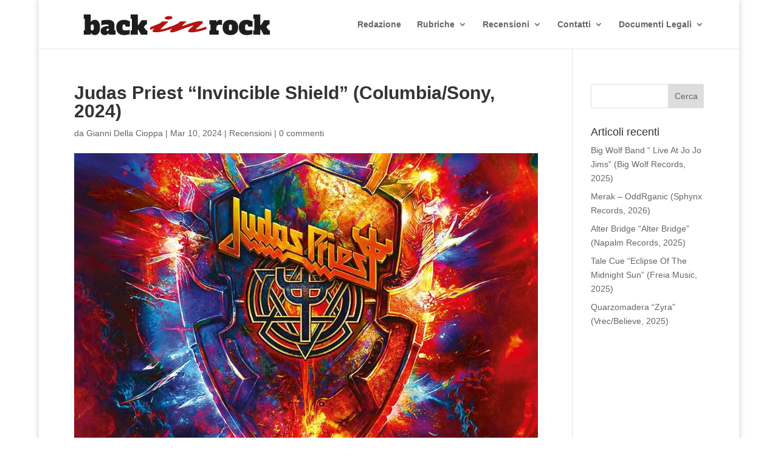

--- FILE ---
content_type: text/html; charset=UTF-8
request_url: https://backinrock.it/2024/03/judas-priest-invincible-shield-columbia-sony-2024/
body_size: 24750
content:
<!DOCTYPE html>
<html lang="it-IT" prefix="og: https://ogp.me/ns#">
<head>
	<meta charset="UTF-8" />
<meta http-equiv="X-UA-Compatible" content="IE=edge">
	<link rel="pingback" href="https://backinrock.it/xmlrpc.php" />

	<script type="text/javascript">
		document.documentElement.className = 'js';
	</script>

	<script type="text/javascript">
	window.dataLayer = window.dataLayer || [];

	function gtag() {
		dataLayer.push(arguments);
	}

	gtag("consent", "default", {
		ad_personalization: "denied",
		ad_storage: "denied",
		ad_user_data: "denied",
		analytics_storage: "denied",
		functionality_storage: "denied",
		personalization_storage: "denied",
		security_storage: "granted",
		wait_for_update: 500,
	});
	gtag("set", "ads_data_redaction", true);
	</script>
<script type="text/javascript"
		id="Cookiebot"
		src="https://consent.cookiebot.com/uc.js"
		data-implementation="wp"
		data-cbid="d1bfe301-9db1-4961-ab59-281ab923cf39"
							async	></script>

<!-- Ottimizzazione per i motori di ricerca di Rank Math - https://rankmath.com/ -->
<title>Judas Priest &quot;Invincible Shield&quot; (Columbia/Sony, 2024) - BackInRock</title>
<meta name="description" content="Un ritorno che conferma la grandezza di una band non solo ha inventato l&#039;heavy metal, ma ha contribuito in mezzo secolo di storia a renderlo immortale!"/>
<meta name="robots" content="follow, index, max-snippet:-1, max-video-preview:-1, max-image-preview:large"/>
<link rel="canonical" href="https://backinrock.it/2024/03/judas-priest-invincible-shield-columbia-sony-2024/" />
<meta property="og:locale" content="it_IT" />
<meta property="og:type" content="article" />
<meta property="og:title" content="Judas Priest &quot;Invincible Shield&quot; (Columbia/Sony, 2024) - BackInRock" />
<meta property="og:description" content="Un ritorno che conferma la grandezza di una band non solo ha inventato l&#039;heavy metal, ma ha contribuito in mezzo secolo di storia a renderlo immortale!" />
<meta property="og:url" content="https://backinrock.it/2024/03/judas-priest-invincible-shield-columbia-sony-2024/" />
<meta property="og:site_name" content="BackInRock" />
<meta property="article:author" content="carlo" />
<meta property="article:tag" content="#alessioantonietti" />
<meta property="article:tag" content="#backinrock" />
<meta property="article:tag" content="#giannidellacioppa" />
<meta property="article:tag" content="#heavymetal" />
<meta property="article:tag" content="#judaspriest" />
<meta property="article:tag" content="#lucapizzimbone" />
<meta property="article:tag" content="#metalgods" />
<meta property="article:tag" content="#sonymusic" />
<meta property="article:section" content="Recensioni" />
<meta property="og:updated_time" content="2024-03-31T20:34:30+02:00" />
<meta property="og:image" content="https://backinrock.it/wp-content/uploads/2024/03/Judas-Priest_cover.jpg" />
<meta property="og:image:secure_url" content="https://backinrock.it/wp-content/uploads/2024/03/Judas-Priest_cover.jpg" />
<meta property="og:image:width" content="1000" />
<meta property="og:image:height" content="1000" />
<meta property="og:image:alt" content="&lt;strong&gt;Judas Priest  &#8220;Invincible Shield&#8221; (Columbia/Sony, 2024)&lt;/strong&gt;" />
<meta property="og:image:type" content="image/jpeg" />
<meta property="article:published_time" content="2024-03-10T18:29:13+01:00" />
<meta property="article:modified_time" content="2024-03-31T20:34:30+02:00" />
<meta name="twitter:card" content="summary_large_image" />
<meta name="twitter:title" content="Judas Priest &quot;Invincible Shield&quot; (Columbia/Sony, 2024) - BackInRock" />
<meta name="twitter:description" content="Un ritorno che conferma la grandezza di una band non solo ha inventato l&#039;heavy metal, ma ha contribuito in mezzo secolo di storia a renderlo immortale!" />
<meta name="twitter:image" content="https://backinrock.it/wp-content/uploads/2024/03/Judas-Priest_cover.jpg" />
<meta name="twitter:label1" content="Scritto da" />
<meta name="twitter:data1" content="Gianni Della Cioppa" />
<meta name="twitter:label2" content="Tempo di lettura" />
<meta name="twitter:data2" content="5 minuti" />
<script type="application/ld+json" class="rank-math-schema">{"@context":"https://schema.org","@graph":[{"@type":["Person","Organization"],"@id":"https://backinrock.it/#person","name":"backinrock"},{"@type":"WebSite","@id":"https://backinrock.it/#website","url":"https://backinrock.it","name":"backinrock","publisher":{"@id":"https://backinrock.it/#person"},"inLanguage":"it-IT"},{"@type":"ImageObject","@id":"https://backinrock.it/wp-content/uploads/2024/03/Judas-Priest_cover.jpg","url":"https://backinrock.it/wp-content/uploads/2024/03/Judas-Priest_cover.jpg","width":"1000","height":"1000","inLanguage":"it-IT"},{"@type":"WebPage","@id":"https://backinrock.it/2024/03/judas-priest-invincible-shield-columbia-sony-2024/#webpage","url":"https://backinrock.it/2024/03/judas-priest-invincible-shield-columbia-sony-2024/","name":"Judas Priest &quot;Invincible Shield&quot; (Columbia/Sony, 2024) - BackInRock","datePublished":"2024-03-10T18:29:13+01:00","dateModified":"2024-03-31T20:34:30+02:00","isPartOf":{"@id":"https://backinrock.it/#website"},"primaryImageOfPage":{"@id":"https://backinrock.it/wp-content/uploads/2024/03/Judas-Priest_cover.jpg"},"inLanguage":"it-IT"},{"@type":"Person","@id":"https://backinrock.it/author/gianni/","name":"Gianni Della Cioppa","url":"https://backinrock.it/author/gianni/","image":{"@type":"ImageObject","@id":"https://secure.gravatar.com/avatar/9fa58b9525bcb0f9b5208761388ab585bbbca3184624fe6263e07d50235dcb5f?s=96&amp;d=mm&amp;r=g","url":"https://secure.gravatar.com/avatar/9fa58b9525bcb0f9b5208761388ab585bbbca3184624fe6263e07d50235dcb5f?s=96&amp;d=mm&amp;r=g","caption":"Gianni Della Cioppa","inLanguage":"it-IT"},"sameAs":["carlo"]},{"@type":"BlogPosting","headline":"Judas Priest &quot;Invincible Shield&quot; (Columbia/Sony, 2024) - BackInRock","datePublished":"2024-03-10T18:29:13+01:00","dateModified":"2024-03-31T20:34:30+02:00","articleSection":"Recensioni","author":{"@id":"https://backinrock.it/author/gianni/","name":"Gianni Della Cioppa"},"publisher":{"@id":"https://backinrock.it/#person"},"description":"Un ritorno che conferma la grandezza di una band non solo ha inventato l&#039;heavy metal, ma ha contribuito in mezzo secolo di storia a renderlo immortale!","name":"Judas Priest &quot;Invincible Shield&quot; (Columbia/Sony, 2024) - BackInRock","@id":"https://backinrock.it/2024/03/judas-priest-invincible-shield-columbia-sony-2024/#richSnippet","isPartOf":{"@id":"https://backinrock.it/2024/03/judas-priest-invincible-shield-columbia-sony-2024/#webpage"},"image":{"@id":"https://backinrock.it/wp-content/uploads/2024/03/Judas-Priest_cover.jpg"},"inLanguage":"it-IT","mainEntityOfPage":{"@id":"https://backinrock.it/2024/03/judas-priest-invincible-shield-columbia-sony-2024/#webpage"}}]}</script>
<!-- /Rank Math WordPress SEO plugin -->

<link rel='dns-prefetch' href='//static.addtoany.com' />
<link rel='dns-prefetch' href='//www.googletagmanager.com' />
<link rel='dns-prefetch' href='//cdnjs.cloudflare.com' />
<link rel='dns-prefetch' href='//fonts.googleapis.com' />
<link rel="alternate" type="application/rss+xml" title="BackInRock &raquo; Feed" href="https://backinrock.it/feed/" />
<link rel="alternate" type="application/rss+xml" title="BackInRock &raquo; Feed dei commenti" href="https://backinrock.it/comments/feed/" />
<link rel="alternate" type="application/rss+xml" title="BackInRock &raquo; Judas Priest  &#8220;Invincible Shield&#8221; (Columbia/Sony, 2024) Feed dei commenti" href="https://backinrock.it/2024/03/judas-priest-invincible-shield-columbia-sony-2024/feed/" />
<link rel="alternate" title="oEmbed (JSON)" type="application/json+oembed" href="https://backinrock.it/wp-json/oembed/1.0/embed?url=https%3A%2F%2Fbackinrock.it%2F2024%2F03%2Fjudas-priest-invincible-shield-columbia-sony-2024%2F" />
<link rel="alternate" title="oEmbed (XML)" type="text/xml+oembed" href="https://backinrock.it/wp-json/oembed/1.0/embed?url=https%3A%2F%2Fbackinrock.it%2F2024%2F03%2Fjudas-priest-invincible-shield-columbia-sony-2024%2F&#038;format=xml" />
<meta content="Divi Child v.4.9.7.1625043829" name="generator"/><style id='wp-img-auto-sizes-contain-inline-css' type='text/css'>
img:is([sizes=auto i],[sizes^="auto," i]){contain-intrinsic-size:3000px 1500px}
/*# sourceURL=wp-img-auto-sizes-contain-inline-css */
</style>
<style id='wp-emoji-styles-inline-css' type='text/css'>

	img.wp-smiley, img.emoji {
		display: inline !important;
		border: none !important;
		box-shadow: none !important;
		height: 1em !important;
		width: 1em !important;
		margin: 0 0.07em !important;
		vertical-align: -0.1em !important;
		background: none !important;
		padding: 0 !important;
	}
/*# sourceURL=wp-emoji-styles-inline-css */
</style>
<style id='wp-block-library-inline-css' type='text/css'>
:root{--wp-block-synced-color:#7a00df;--wp-block-synced-color--rgb:122,0,223;--wp-bound-block-color:var(--wp-block-synced-color);--wp-editor-canvas-background:#ddd;--wp-admin-theme-color:#007cba;--wp-admin-theme-color--rgb:0,124,186;--wp-admin-theme-color-darker-10:#006ba1;--wp-admin-theme-color-darker-10--rgb:0,107,160.5;--wp-admin-theme-color-darker-20:#005a87;--wp-admin-theme-color-darker-20--rgb:0,90,135;--wp-admin-border-width-focus:2px}@media (min-resolution:192dpi){:root{--wp-admin-border-width-focus:1.5px}}.wp-element-button{cursor:pointer}:root .has-very-light-gray-background-color{background-color:#eee}:root .has-very-dark-gray-background-color{background-color:#313131}:root .has-very-light-gray-color{color:#eee}:root .has-very-dark-gray-color{color:#313131}:root .has-vivid-green-cyan-to-vivid-cyan-blue-gradient-background{background:linear-gradient(135deg,#00d084,#0693e3)}:root .has-purple-crush-gradient-background{background:linear-gradient(135deg,#34e2e4,#4721fb 50%,#ab1dfe)}:root .has-hazy-dawn-gradient-background{background:linear-gradient(135deg,#faaca8,#dad0ec)}:root .has-subdued-olive-gradient-background{background:linear-gradient(135deg,#fafae1,#67a671)}:root .has-atomic-cream-gradient-background{background:linear-gradient(135deg,#fdd79a,#004a59)}:root .has-nightshade-gradient-background{background:linear-gradient(135deg,#330968,#31cdcf)}:root .has-midnight-gradient-background{background:linear-gradient(135deg,#020381,#2874fc)}:root{--wp--preset--font-size--normal:16px;--wp--preset--font-size--huge:42px}.has-regular-font-size{font-size:1em}.has-larger-font-size{font-size:2.625em}.has-normal-font-size{font-size:var(--wp--preset--font-size--normal)}.has-huge-font-size{font-size:var(--wp--preset--font-size--huge)}.has-text-align-center{text-align:center}.has-text-align-left{text-align:left}.has-text-align-right{text-align:right}.has-fit-text{white-space:nowrap!important}#end-resizable-editor-section{display:none}.aligncenter{clear:both}.items-justified-left{justify-content:flex-start}.items-justified-center{justify-content:center}.items-justified-right{justify-content:flex-end}.items-justified-space-between{justify-content:space-between}.screen-reader-text{border:0;clip-path:inset(50%);height:1px;margin:-1px;overflow:hidden;padding:0;position:absolute;width:1px;word-wrap:normal!important}.screen-reader-text:focus{background-color:#ddd;clip-path:none;color:#444;display:block;font-size:1em;height:auto;left:5px;line-height:normal;padding:15px 23px 14px;text-decoration:none;top:5px;width:auto;z-index:100000}html :where(.has-border-color){border-style:solid}html :where([style*=border-top-color]){border-top-style:solid}html :where([style*=border-right-color]){border-right-style:solid}html :where([style*=border-bottom-color]){border-bottom-style:solid}html :where([style*=border-left-color]){border-left-style:solid}html :where([style*=border-width]){border-style:solid}html :where([style*=border-top-width]){border-top-style:solid}html :where([style*=border-right-width]){border-right-style:solid}html :where([style*=border-bottom-width]){border-bottom-style:solid}html :where([style*=border-left-width]){border-left-style:solid}html :where(img[class*=wp-image-]){height:auto;max-width:100%}:where(figure){margin:0 0 1em}html :where(.is-position-sticky){--wp-admin--admin-bar--position-offset:var(--wp-admin--admin-bar--height,0px)}@media screen and (max-width:600px){html :where(.is-position-sticky){--wp-admin--admin-bar--position-offset:0px}}

/*# sourceURL=wp-block-library-inline-css */
</style><style id='wp-block-heading-inline-css' type='text/css'>
h1:where(.wp-block-heading).has-background,h2:where(.wp-block-heading).has-background,h3:where(.wp-block-heading).has-background,h4:where(.wp-block-heading).has-background,h5:where(.wp-block-heading).has-background,h6:where(.wp-block-heading).has-background{padding:1.25em 2.375em}h1.has-text-align-left[style*=writing-mode]:where([style*=vertical-lr]),h1.has-text-align-right[style*=writing-mode]:where([style*=vertical-rl]),h2.has-text-align-left[style*=writing-mode]:where([style*=vertical-lr]),h2.has-text-align-right[style*=writing-mode]:where([style*=vertical-rl]),h3.has-text-align-left[style*=writing-mode]:where([style*=vertical-lr]),h3.has-text-align-right[style*=writing-mode]:where([style*=vertical-rl]),h4.has-text-align-left[style*=writing-mode]:where([style*=vertical-lr]),h4.has-text-align-right[style*=writing-mode]:where([style*=vertical-rl]),h5.has-text-align-left[style*=writing-mode]:where([style*=vertical-lr]),h5.has-text-align-right[style*=writing-mode]:where([style*=vertical-rl]),h6.has-text-align-left[style*=writing-mode]:where([style*=vertical-lr]),h6.has-text-align-right[style*=writing-mode]:where([style*=vertical-rl]){rotate:180deg}
/*# sourceURL=https://backinrock.it/wp-includes/blocks/heading/style.min.css */
</style>
<style id='wp-block-image-inline-css' type='text/css'>
.wp-block-image>a,.wp-block-image>figure>a{display:inline-block}.wp-block-image img{box-sizing:border-box;height:auto;max-width:100%;vertical-align:bottom}@media not (prefers-reduced-motion){.wp-block-image img.hide{visibility:hidden}.wp-block-image img.show{animation:show-content-image .4s}}.wp-block-image[style*=border-radius] img,.wp-block-image[style*=border-radius]>a{border-radius:inherit}.wp-block-image.has-custom-border img{box-sizing:border-box}.wp-block-image.aligncenter{text-align:center}.wp-block-image.alignfull>a,.wp-block-image.alignwide>a{width:100%}.wp-block-image.alignfull img,.wp-block-image.alignwide img{height:auto;width:100%}.wp-block-image .aligncenter,.wp-block-image .alignleft,.wp-block-image .alignright,.wp-block-image.aligncenter,.wp-block-image.alignleft,.wp-block-image.alignright{display:table}.wp-block-image .aligncenter>figcaption,.wp-block-image .alignleft>figcaption,.wp-block-image .alignright>figcaption,.wp-block-image.aligncenter>figcaption,.wp-block-image.alignleft>figcaption,.wp-block-image.alignright>figcaption{caption-side:bottom;display:table-caption}.wp-block-image .alignleft{float:left;margin:.5em 1em .5em 0}.wp-block-image .alignright{float:right;margin:.5em 0 .5em 1em}.wp-block-image .aligncenter{margin-left:auto;margin-right:auto}.wp-block-image :where(figcaption){margin-bottom:1em;margin-top:.5em}.wp-block-image.is-style-circle-mask img{border-radius:9999px}@supports ((-webkit-mask-image:none) or (mask-image:none)) or (-webkit-mask-image:none){.wp-block-image.is-style-circle-mask img{border-radius:0;-webkit-mask-image:url('data:image/svg+xml;utf8,<svg viewBox="0 0 100 100" xmlns="http://www.w3.org/2000/svg"><circle cx="50" cy="50" r="50"/></svg>');mask-image:url('data:image/svg+xml;utf8,<svg viewBox="0 0 100 100" xmlns="http://www.w3.org/2000/svg"><circle cx="50" cy="50" r="50"/></svg>');mask-mode:alpha;-webkit-mask-position:center;mask-position:center;-webkit-mask-repeat:no-repeat;mask-repeat:no-repeat;-webkit-mask-size:contain;mask-size:contain}}:root :where(.wp-block-image.is-style-rounded img,.wp-block-image .is-style-rounded img){border-radius:9999px}.wp-block-image figure{margin:0}.wp-lightbox-container{display:flex;flex-direction:column;position:relative}.wp-lightbox-container img{cursor:zoom-in}.wp-lightbox-container img:hover+button{opacity:1}.wp-lightbox-container button{align-items:center;backdrop-filter:blur(16px) saturate(180%);background-color:#5a5a5a40;border:none;border-radius:4px;cursor:zoom-in;display:flex;height:20px;justify-content:center;opacity:0;padding:0;position:absolute;right:16px;text-align:center;top:16px;width:20px;z-index:100}@media not (prefers-reduced-motion){.wp-lightbox-container button{transition:opacity .2s ease}}.wp-lightbox-container button:focus-visible{outline:3px auto #5a5a5a40;outline:3px auto -webkit-focus-ring-color;outline-offset:3px}.wp-lightbox-container button:hover{cursor:pointer;opacity:1}.wp-lightbox-container button:focus{opacity:1}.wp-lightbox-container button:focus,.wp-lightbox-container button:hover,.wp-lightbox-container button:not(:hover):not(:active):not(.has-background){background-color:#5a5a5a40;border:none}.wp-lightbox-overlay{box-sizing:border-box;cursor:zoom-out;height:100vh;left:0;overflow:hidden;position:fixed;top:0;visibility:hidden;width:100%;z-index:100000}.wp-lightbox-overlay .close-button{align-items:center;cursor:pointer;display:flex;justify-content:center;min-height:40px;min-width:40px;padding:0;position:absolute;right:calc(env(safe-area-inset-right) + 16px);top:calc(env(safe-area-inset-top) + 16px);z-index:5000000}.wp-lightbox-overlay .close-button:focus,.wp-lightbox-overlay .close-button:hover,.wp-lightbox-overlay .close-button:not(:hover):not(:active):not(.has-background){background:none;border:none}.wp-lightbox-overlay .lightbox-image-container{height:var(--wp--lightbox-container-height);left:50%;overflow:hidden;position:absolute;top:50%;transform:translate(-50%,-50%);transform-origin:top left;width:var(--wp--lightbox-container-width);z-index:9999999999}.wp-lightbox-overlay .wp-block-image{align-items:center;box-sizing:border-box;display:flex;height:100%;justify-content:center;margin:0;position:relative;transform-origin:0 0;width:100%;z-index:3000000}.wp-lightbox-overlay .wp-block-image img{height:var(--wp--lightbox-image-height);min-height:var(--wp--lightbox-image-height);min-width:var(--wp--lightbox-image-width);width:var(--wp--lightbox-image-width)}.wp-lightbox-overlay .wp-block-image figcaption{display:none}.wp-lightbox-overlay button{background:none;border:none}.wp-lightbox-overlay .scrim{background-color:#fff;height:100%;opacity:.9;position:absolute;width:100%;z-index:2000000}.wp-lightbox-overlay.active{visibility:visible}@media not (prefers-reduced-motion){.wp-lightbox-overlay.active{animation:turn-on-visibility .25s both}.wp-lightbox-overlay.active img{animation:turn-on-visibility .35s both}.wp-lightbox-overlay.show-closing-animation:not(.active){animation:turn-off-visibility .35s both}.wp-lightbox-overlay.show-closing-animation:not(.active) img{animation:turn-off-visibility .25s both}.wp-lightbox-overlay.zoom.active{animation:none;opacity:1;visibility:visible}.wp-lightbox-overlay.zoom.active .lightbox-image-container{animation:lightbox-zoom-in .4s}.wp-lightbox-overlay.zoom.active .lightbox-image-container img{animation:none}.wp-lightbox-overlay.zoom.active .scrim{animation:turn-on-visibility .4s forwards}.wp-lightbox-overlay.zoom.show-closing-animation:not(.active){animation:none}.wp-lightbox-overlay.zoom.show-closing-animation:not(.active) .lightbox-image-container{animation:lightbox-zoom-out .4s}.wp-lightbox-overlay.zoom.show-closing-animation:not(.active) .lightbox-image-container img{animation:none}.wp-lightbox-overlay.zoom.show-closing-animation:not(.active) .scrim{animation:turn-off-visibility .4s forwards}}@keyframes show-content-image{0%{visibility:hidden}99%{visibility:hidden}to{visibility:visible}}@keyframes turn-on-visibility{0%{opacity:0}to{opacity:1}}@keyframes turn-off-visibility{0%{opacity:1;visibility:visible}99%{opacity:0;visibility:visible}to{opacity:0;visibility:hidden}}@keyframes lightbox-zoom-in{0%{transform:translate(calc((-100vw + var(--wp--lightbox-scrollbar-width))/2 + var(--wp--lightbox-initial-left-position)),calc(-50vh + var(--wp--lightbox-initial-top-position))) scale(var(--wp--lightbox-scale))}to{transform:translate(-50%,-50%) scale(1)}}@keyframes lightbox-zoom-out{0%{transform:translate(-50%,-50%) scale(1);visibility:visible}99%{visibility:visible}to{transform:translate(calc((-100vw + var(--wp--lightbox-scrollbar-width))/2 + var(--wp--lightbox-initial-left-position)),calc(-50vh + var(--wp--lightbox-initial-top-position))) scale(var(--wp--lightbox-scale));visibility:hidden}}
/*# sourceURL=https://backinrock.it/wp-includes/blocks/image/style.min.css */
</style>
<style id='wp-block-image-theme-inline-css' type='text/css'>
:root :where(.wp-block-image figcaption){color:#555;font-size:13px;text-align:center}.is-dark-theme :root :where(.wp-block-image figcaption){color:#ffffffa6}.wp-block-image{margin:0 0 1em}
/*# sourceURL=https://backinrock.it/wp-includes/blocks/image/theme.min.css */
</style>
<style id='wp-block-paragraph-inline-css' type='text/css'>
.is-small-text{font-size:.875em}.is-regular-text{font-size:1em}.is-large-text{font-size:2.25em}.is-larger-text{font-size:3em}.has-drop-cap:not(:focus):first-letter{float:left;font-size:8.4em;font-style:normal;font-weight:100;line-height:.68;margin:.05em .1em 0 0;text-transform:uppercase}body.rtl .has-drop-cap:not(:focus):first-letter{float:none;margin-left:.1em}p.has-drop-cap.has-background{overflow:hidden}:root :where(p.has-background){padding:1.25em 2.375em}:where(p.has-text-color:not(.has-link-color)) a{color:inherit}p.has-text-align-left[style*="writing-mode:vertical-lr"],p.has-text-align-right[style*="writing-mode:vertical-rl"]{rotate:180deg}
/*# sourceURL=https://backinrock.it/wp-includes/blocks/paragraph/style.min.css */
</style>
<style id='global-styles-inline-css' type='text/css'>
:root{--wp--preset--aspect-ratio--square: 1;--wp--preset--aspect-ratio--4-3: 4/3;--wp--preset--aspect-ratio--3-4: 3/4;--wp--preset--aspect-ratio--3-2: 3/2;--wp--preset--aspect-ratio--2-3: 2/3;--wp--preset--aspect-ratio--16-9: 16/9;--wp--preset--aspect-ratio--9-16: 9/16;--wp--preset--color--black: #000000;--wp--preset--color--cyan-bluish-gray: #abb8c3;--wp--preset--color--white: #ffffff;--wp--preset--color--pale-pink: #f78da7;--wp--preset--color--vivid-red: #cf2e2e;--wp--preset--color--luminous-vivid-orange: #ff6900;--wp--preset--color--luminous-vivid-amber: #fcb900;--wp--preset--color--light-green-cyan: #7bdcb5;--wp--preset--color--vivid-green-cyan: #00d084;--wp--preset--color--pale-cyan-blue: #8ed1fc;--wp--preset--color--vivid-cyan-blue: #0693e3;--wp--preset--color--vivid-purple: #9b51e0;--wp--preset--gradient--vivid-cyan-blue-to-vivid-purple: linear-gradient(135deg,rgb(6,147,227) 0%,rgb(155,81,224) 100%);--wp--preset--gradient--light-green-cyan-to-vivid-green-cyan: linear-gradient(135deg,rgb(122,220,180) 0%,rgb(0,208,130) 100%);--wp--preset--gradient--luminous-vivid-amber-to-luminous-vivid-orange: linear-gradient(135deg,rgb(252,185,0) 0%,rgb(255,105,0) 100%);--wp--preset--gradient--luminous-vivid-orange-to-vivid-red: linear-gradient(135deg,rgb(255,105,0) 0%,rgb(207,46,46) 100%);--wp--preset--gradient--very-light-gray-to-cyan-bluish-gray: linear-gradient(135deg,rgb(238,238,238) 0%,rgb(169,184,195) 100%);--wp--preset--gradient--cool-to-warm-spectrum: linear-gradient(135deg,rgb(74,234,220) 0%,rgb(151,120,209) 20%,rgb(207,42,186) 40%,rgb(238,44,130) 60%,rgb(251,105,98) 80%,rgb(254,248,76) 100%);--wp--preset--gradient--blush-light-purple: linear-gradient(135deg,rgb(255,206,236) 0%,rgb(152,150,240) 100%);--wp--preset--gradient--blush-bordeaux: linear-gradient(135deg,rgb(254,205,165) 0%,rgb(254,45,45) 50%,rgb(107,0,62) 100%);--wp--preset--gradient--luminous-dusk: linear-gradient(135deg,rgb(255,203,112) 0%,rgb(199,81,192) 50%,rgb(65,88,208) 100%);--wp--preset--gradient--pale-ocean: linear-gradient(135deg,rgb(255,245,203) 0%,rgb(182,227,212) 50%,rgb(51,167,181) 100%);--wp--preset--gradient--electric-grass: linear-gradient(135deg,rgb(202,248,128) 0%,rgb(113,206,126) 100%);--wp--preset--gradient--midnight: linear-gradient(135deg,rgb(2,3,129) 0%,rgb(40,116,252) 100%);--wp--preset--font-size--small: 13px;--wp--preset--font-size--medium: 20px;--wp--preset--font-size--large: 36px;--wp--preset--font-size--x-large: 42px;--wp--preset--spacing--20: 0.44rem;--wp--preset--spacing--30: 0.67rem;--wp--preset--spacing--40: 1rem;--wp--preset--spacing--50: 1.5rem;--wp--preset--spacing--60: 2.25rem;--wp--preset--spacing--70: 3.38rem;--wp--preset--spacing--80: 5.06rem;--wp--preset--shadow--natural: 6px 6px 9px rgba(0, 0, 0, 0.2);--wp--preset--shadow--deep: 12px 12px 50px rgba(0, 0, 0, 0.4);--wp--preset--shadow--sharp: 6px 6px 0px rgba(0, 0, 0, 0.2);--wp--preset--shadow--outlined: 6px 6px 0px -3px rgb(255, 255, 255), 6px 6px rgb(0, 0, 0);--wp--preset--shadow--crisp: 6px 6px 0px rgb(0, 0, 0);}:root { --wp--style--global--content-size: 823px;--wp--style--global--wide-size: 1080px; }:where(body) { margin: 0; }.wp-site-blocks > .alignleft { float: left; margin-right: 2em; }.wp-site-blocks > .alignright { float: right; margin-left: 2em; }.wp-site-blocks > .aligncenter { justify-content: center; margin-left: auto; margin-right: auto; }:where(.is-layout-flex){gap: 0.5em;}:where(.is-layout-grid){gap: 0.5em;}.is-layout-flow > .alignleft{float: left;margin-inline-start: 0;margin-inline-end: 2em;}.is-layout-flow > .alignright{float: right;margin-inline-start: 2em;margin-inline-end: 0;}.is-layout-flow > .aligncenter{margin-left: auto !important;margin-right: auto !important;}.is-layout-constrained > .alignleft{float: left;margin-inline-start: 0;margin-inline-end: 2em;}.is-layout-constrained > .alignright{float: right;margin-inline-start: 2em;margin-inline-end: 0;}.is-layout-constrained > .aligncenter{margin-left: auto !important;margin-right: auto !important;}.is-layout-constrained > :where(:not(.alignleft):not(.alignright):not(.alignfull)){max-width: var(--wp--style--global--content-size);margin-left: auto !important;margin-right: auto !important;}.is-layout-constrained > .alignwide{max-width: var(--wp--style--global--wide-size);}body .is-layout-flex{display: flex;}.is-layout-flex{flex-wrap: wrap;align-items: center;}.is-layout-flex > :is(*, div){margin: 0;}body .is-layout-grid{display: grid;}.is-layout-grid > :is(*, div){margin: 0;}body{padding-top: 0px;padding-right: 0px;padding-bottom: 0px;padding-left: 0px;}:root :where(.wp-element-button, .wp-block-button__link){background-color: #32373c;border-width: 0;color: #fff;font-family: inherit;font-size: inherit;font-style: inherit;font-weight: inherit;letter-spacing: inherit;line-height: inherit;padding-top: calc(0.667em + 2px);padding-right: calc(1.333em + 2px);padding-bottom: calc(0.667em + 2px);padding-left: calc(1.333em + 2px);text-decoration: none;text-transform: inherit;}.has-black-color{color: var(--wp--preset--color--black) !important;}.has-cyan-bluish-gray-color{color: var(--wp--preset--color--cyan-bluish-gray) !important;}.has-white-color{color: var(--wp--preset--color--white) !important;}.has-pale-pink-color{color: var(--wp--preset--color--pale-pink) !important;}.has-vivid-red-color{color: var(--wp--preset--color--vivid-red) !important;}.has-luminous-vivid-orange-color{color: var(--wp--preset--color--luminous-vivid-orange) !important;}.has-luminous-vivid-amber-color{color: var(--wp--preset--color--luminous-vivid-amber) !important;}.has-light-green-cyan-color{color: var(--wp--preset--color--light-green-cyan) !important;}.has-vivid-green-cyan-color{color: var(--wp--preset--color--vivid-green-cyan) !important;}.has-pale-cyan-blue-color{color: var(--wp--preset--color--pale-cyan-blue) !important;}.has-vivid-cyan-blue-color{color: var(--wp--preset--color--vivid-cyan-blue) !important;}.has-vivid-purple-color{color: var(--wp--preset--color--vivid-purple) !important;}.has-black-background-color{background-color: var(--wp--preset--color--black) !important;}.has-cyan-bluish-gray-background-color{background-color: var(--wp--preset--color--cyan-bluish-gray) !important;}.has-white-background-color{background-color: var(--wp--preset--color--white) !important;}.has-pale-pink-background-color{background-color: var(--wp--preset--color--pale-pink) !important;}.has-vivid-red-background-color{background-color: var(--wp--preset--color--vivid-red) !important;}.has-luminous-vivid-orange-background-color{background-color: var(--wp--preset--color--luminous-vivid-orange) !important;}.has-luminous-vivid-amber-background-color{background-color: var(--wp--preset--color--luminous-vivid-amber) !important;}.has-light-green-cyan-background-color{background-color: var(--wp--preset--color--light-green-cyan) !important;}.has-vivid-green-cyan-background-color{background-color: var(--wp--preset--color--vivid-green-cyan) !important;}.has-pale-cyan-blue-background-color{background-color: var(--wp--preset--color--pale-cyan-blue) !important;}.has-vivid-cyan-blue-background-color{background-color: var(--wp--preset--color--vivid-cyan-blue) !important;}.has-vivid-purple-background-color{background-color: var(--wp--preset--color--vivid-purple) !important;}.has-black-border-color{border-color: var(--wp--preset--color--black) !important;}.has-cyan-bluish-gray-border-color{border-color: var(--wp--preset--color--cyan-bluish-gray) !important;}.has-white-border-color{border-color: var(--wp--preset--color--white) !important;}.has-pale-pink-border-color{border-color: var(--wp--preset--color--pale-pink) !important;}.has-vivid-red-border-color{border-color: var(--wp--preset--color--vivid-red) !important;}.has-luminous-vivid-orange-border-color{border-color: var(--wp--preset--color--luminous-vivid-orange) !important;}.has-luminous-vivid-amber-border-color{border-color: var(--wp--preset--color--luminous-vivid-amber) !important;}.has-light-green-cyan-border-color{border-color: var(--wp--preset--color--light-green-cyan) !important;}.has-vivid-green-cyan-border-color{border-color: var(--wp--preset--color--vivid-green-cyan) !important;}.has-pale-cyan-blue-border-color{border-color: var(--wp--preset--color--pale-cyan-blue) !important;}.has-vivid-cyan-blue-border-color{border-color: var(--wp--preset--color--vivid-cyan-blue) !important;}.has-vivid-purple-border-color{border-color: var(--wp--preset--color--vivid-purple) !important;}.has-vivid-cyan-blue-to-vivid-purple-gradient-background{background: var(--wp--preset--gradient--vivid-cyan-blue-to-vivid-purple) !important;}.has-light-green-cyan-to-vivid-green-cyan-gradient-background{background: var(--wp--preset--gradient--light-green-cyan-to-vivid-green-cyan) !important;}.has-luminous-vivid-amber-to-luminous-vivid-orange-gradient-background{background: var(--wp--preset--gradient--luminous-vivid-amber-to-luminous-vivid-orange) !important;}.has-luminous-vivid-orange-to-vivid-red-gradient-background{background: var(--wp--preset--gradient--luminous-vivid-orange-to-vivid-red) !important;}.has-very-light-gray-to-cyan-bluish-gray-gradient-background{background: var(--wp--preset--gradient--very-light-gray-to-cyan-bluish-gray) !important;}.has-cool-to-warm-spectrum-gradient-background{background: var(--wp--preset--gradient--cool-to-warm-spectrum) !important;}.has-blush-light-purple-gradient-background{background: var(--wp--preset--gradient--blush-light-purple) !important;}.has-blush-bordeaux-gradient-background{background: var(--wp--preset--gradient--blush-bordeaux) !important;}.has-luminous-dusk-gradient-background{background: var(--wp--preset--gradient--luminous-dusk) !important;}.has-pale-ocean-gradient-background{background: var(--wp--preset--gradient--pale-ocean) !important;}.has-electric-grass-gradient-background{background: var(--wp--preset--gradient--electric-grass) !important;}.has-midnight-gradient-background{background: var(--wp--preset--gradient--midnight) !important;}.has-small-font-size{font-size: var(--wp--preset--font-size--small) !important;}.has-medium-font-size{font-size: var(--wp--preset--font-size--medium) !important;}.has-large-font-size{font-size: var(--wp--preset--font-size--large) !important;}.has-x-large-font-size{font-size: var(--wp--preset--font-size--x-large) !important;}
/*# sourceURL=global-styles-inline-css */
</style>

<link rel='stylesheet' id='wtfdivi-user-css-css' href='https://backinrock.it/wp-content/uploads/wtfdivi/wp_head.css?ver=6.9' type='text/css' media='all' />
<link rel='stylesheet' id='sm-style-css' href='https://backinrock.it/wp-content/plugins/simple-masonry-layout/assets/css/sm-style.css?ver=6.9' type='text/css' media='all' />
<link rel='stylesheet' id='darkbox-style-css' href='https://backinrock.it/wp-content/plugins/simple-masonry-layout/assets/css/darkbox.css?ver=6.9' type='text/css' media='all' />
<link rel='stylesheet' id='font-awesome-css' href='https://cdnjs.cloudflare.com/ajax/libs/font-awesome/4.7.0/css/font-awesome.css?ver=6.9' type='text/css' media='all' />
<link rel='stylesheet' id='easyazon-addition-popovers-css' href='https://backinrock.it/wp-content/plugins/easyazon/addition/components/popovers/resources/popovers.css?ver=5.1.1' type='text/css' media='all' />
<link rel='stylesheet' id='amazon-auto-links-_common-css' href='https://backinrock.it/wp-content/plugins/amazon-auto-links/template/_common/style.min.css?ver=5.4.3' type='text/css' media='all' />
<link rel='stylesheet' id='amazon-auto-links-list-css' href='https://backinrock.it/wp-content/plugins/amazon-auto-links/template/list/style.min.css?ver=1.4.1' type='text/css' media='all' />
<link rel='stylesheet' id='4divi-masonry-custom-post-styles-css' href='https://backinrock.it/wp-content/plugins/4divi-masonry-custom-post/styles/style.min.css?ver=2.0.3' type='text/css' media='all' />
<link rel='stylesheet' id='supreme-modules-pro-for-divi-styles-css' href='https://backinrock.it/wp-content/plugins/supreme-modules-pro-for-divi/styles/style.min.css?ver=4.2.2' type='text/css' media='all' />
<link rel='stylesheet' id='et-builder-googlefonts-cached-css' href='https://fonts.googleapis.com/css?family=Alfa+Slab+One:regular|Montserrat:100,200,300,regular,500,600,700,800,900,100italic,200italic,300italic,italic,500italic,600italic,700italic,800italic,900italic&#038;subset=latin,latin-ext&#038;display=swap' type='text/css' media='all' />
<link rel='stylesheet' id='newsletter-css' href='https://backinrock.it/wp-content/plugins/newsletter/style.css?ver=9.1.0' type='text/css' media='all' />
<link rel='stylesheet' id='dashicons-css' href='https://backinrock.it/wp-includes/css/dashicons.min.css?ver=6.9' type='text/css' media='all' />
<link rel='stylesheet' id='wp-pointer-css' href='https://backinrock.it/wp-includes/css/wp-pointer.min.css?ver=6.9' type='text/css' media='all' />
<link rel='stylesheet' id='addtoany-css' href='https://backinrock.it/wp-content/plugins/add-to-any/addtoany.min.css?ver=1.16' type='text/css' media='all' />
<link rel='stylesheet' id='mpg4divi_icon-css' href='https://backinrock.it/wp-content/plugins/4divi-masonry-custom-post//styles/module-icon.css?ver=6.9' type='text/css' media='all' />
<link rel='stylesheet' id='divi-style-parent-css' href='https://backinrock.it/wp-content/themes/Divi/style-static.min.css?ver=4.27.0' type='text/css' media='all' />
<link rel='stylesheet' id='divi-style-css' href='https://backinrock.it/wp-content/themes/Divi-child/style.css?ver=4.9.7.1625043829' type='text/css' media='all' />
<script type="text/javascript" src="https://backinrock.it/wp-includes/js/jquery/jquery.min.js?ver=3.7.1" id="jquery-core-js"></script>
<script type="text/javascript" src="https://backinrock.it/wp-includes/js/jquery/jquery-migrate.min.js?ver=3.4.1" id="jquery-migrate-js"></script>
<script type="text/javascript" src="https://backinrock.it/wp-content/plugins/4divi-masonry-custom-post/scripts/imagesloaded.pkgd.min.js?ver=1" id="dmpg_images_loaded-js"></script>
<script type="text/javascript" src="https://backinrock.it/wp-content/plugins/4divi-masonry-custom-post/scripts/isotope.pkgd.min.js?ver=1" id="dmpg_masonry-js"></script>
<script type="text/javascript" id="addtoany-core-js-before">
/* <![CDATA[ */
window.a2a_config=window.a2a_config||{};a2a_config.callbacks=[];a2a_config.overlays=[];a2a_config.templates={};a2a_localize = {
	Share: "Condividi",
	Save: "Salva",
	Subscribe: "Abbonati",
	Email: "Email",
	Bookmark: "Segnalibro",
	ShowAll: "espandi",
	ShowLess: "comprimi",
	FindServices: "Trova servizi",
	FindAnyServiceToAddTo: "Trova subito un servizio da aggiungere",
	PoweredBy: "Powered by",
	ShareViaEmail: "Condividi via email",
	SubscribeViaEmail: "Iscriviti via email",
	BookmarkInYourBrowser: "Aggiungi ai segnalibri",
	BookmarkInstructions: "Premi Ctrl+D o \u2318+D per mettere questa pagina nei preferiti",
	AddToYourFavorites: "Aggiungi ai favoriti",
	SendFromWebOrProgram: "Invia da qualsiasi indirizzo email o programma di posta elettronica",
	EmailProgram: "Programma di posta elettronica",
	More: "Di più&#8230;",
	ThanksForSharing: "Grazie per la condivisione!",
	ThanksForFollowing: "Thanks for following!"
};


//# sourceURL=addtoany-core-js-before
/* ]]> */
</script>
<script type="text/javascript" defer src="https://static.addtoany.com/menu/page.js" id="addtoany-core-js"></script>
<script type="text/javascript" defer src="https://backinrock.it/wp-content/plugins/add-to-any/addtoany.min.js?ver=1.1" id="addtoany-jquery-js"></script>
<script type="text/javascript" src="https://backinrock.it/wp-content/plugins/simple-masonry-layout/assets/js/modernizr.custom.js?ver=6.9" id="modernizr-script-js"></script>

<!-- Snippet del tag Google (gtag.js) aggiunto da Site Kit -->
<!-- Snippet Google Analytics aggiunto da Site Kit -->
<script type="text/javascript" src="https://www.googletagmanager.com/gtag/js?id=G-QWVR2KBMWC" id="google_gtagjs-js" async></script>
<script type="text/javascript" id="google_gtagjs-js-after">
/* <![CDATA[ */
window.dataLayer = window.dataLayer || [];function gtag(){dataLayer.push(arguments);}
gtag("set","linker",{"domains":["backinrock.it"]});
gtag("js", new Date());
gtag("set", "developer_id.dZTNiMT", true);
gtag("config", "G-QWVR2KBMWC");
//# sourceURL=google_gtagjs-js-after
/* ]]> */
</script>
<link rel="https://api.w.org/" href="https://backinrock.it/wp-json/" /><link rel="alternate" title="JSON" type="application/json" href="https://backinrock.it/wp-json/wp/v2/posts/2649" /><link rel="EditURI" type="application/rsd+xml" title="RSD" href="https://backinrock.it/xmlrpc.php?rsd" />
<meta name="generator" content="WordPress 6.9" />
<link rel='shortlink' href='https://backinrock.it/?p=2649' />
	<script>
	 
	</script>
<style>
.db_title, .db_tagline { 
    margin-right: 30px;
    margin-top: 8px;
    line-height: 1em;
}
.db_title_and_tagline {
    display: flex;
}
.db_tagline_below_title_on .db_title_and_tagline {
    flex-direction: column;
}
</style>
    <style>
/* Display the team member icons */
.db_pb_team_member_website_icon:before{content:"\e0e3";}
.db_pb_team_member_email_icon:before{content:"\e010";}
.db_pb_team_member_instagram_icon:before{content:"\e09a";}

/* Fix email icon hidden by Email Address Encoder plugin */
ul.et_pb_member_social_links li > span { 
	display: inline-block !important; 
}
</style>
<style>
@media only screen and (min-width: 981px) {
    .et_pb_module.db_inline_form .et_pb_newsletter_fields > p { 
        flex: auto !important;
    }
    .et_pb_module.db_inline_form .et_pb_newsletter_fields p.et_pb_newsletter_field {
        margin-right: 2%; 
    }
}
</style>
<meta name="generator" content="Site Kit by Google 1.170.0" /><style type='text/css' id='amazon-auto-links-button-css' data-version='5.4.3'>.amazon-auto-links-button.amazon-auto-links-button-default { background-image: -webkit-linear-gradient(top, #4997e5, #3f89ba);background-image: -moz-linear-gradient(top, #4997e5, #3f89ba);background-image: -ms-linear-gradient(top, #4997e5, #3f89ba);background-image: -o-linear-gradient(top, #4997e5, #3f89ba);background-image: linear-gradient(to bottom, #4997e5, #3f89ba);-webkit-border-radius: 4px;-moz-border-radius: 4px;border-radius: 4px;margin-left: auto;margin-right: auto;text-align: center;white-space: nowrap;color: #ffffff;font-size: 13px;text-shadow: 0 0 transparent;width: 100px;padding: 7px 8px 8px 8px;background: #3498db;border: solid #6891a5 1px;text-decoration: none;}.amazon-auto-links-button.amazon-auto-links-button-default:hover {background: #3cb0fd;background-image: -webkit-linear-gradient(top, #3cb0fd, #3498db);background-image: -moz-linear-gradient(top, #3cb0fd, #3498db);background-image: -ms-linear-gradient(top, #3cb0fd, #3498db);background-image: -o-linear-gradient(top, #3cb0fd, #3498db);background-image: linear-gradient(to bottom, #3cb0fd, #3498db);text-decoration: none;}.amazon-auto-links-button.amazon-auto-links-button-default > a {color: inherit; border-bottom: none;text-decoration: none; }.amazon-auto-links-button.amazon-auto-links-button-default > a:hover {color: inherit;}.amazon-auto-links-button > a, .amazon-auto-links-button > a:hover {-webkit-box-shadow: none;box-shadow: none;color: inherit;}div.amazon-auto-links-button {line-height: 1.3; }button.amazon-auto-links-button {white-space: nowrap;}.amazon-auto-links-button-link {text-decoration: none;}.amazon-auto-links-button-679 { margin-right: auto; margin-left: auto; white-space: nowrap; text-align: center; display: inline-flex; justify-content: space-around; font-size: 13px; color: #ffffff; font-weight: 400; padding-top: 8px; padding-right: 16px; padding-bottom: 8px; padding-left: 16px; border-radius: 4px; border-color: #1f628d; border-width: 1px; background-color: #4997e5; transform: scale(0.98); border-style: none; background-solid: solid; } .amazon-auto-links-button-679 * { box-sizing: border-box; } .amazon-auto-links-button-679 .button-icon { margin-right: auto; margin-left: auto; display: none; height: auto; border: solid 0; } .amazon-auto-links-button-679 .button-icon > i { display: inline-block; width: 100%; height: 100%; } .amazon-auto-links-button-679 .button-icon-left { display: inline-flex; background-color: transparent; border-color: transparent; padding: 0px; margin: 0px; min-height: 17px; min-width: 17px; padding-top: 0px; padding-right: 0px; padding-bottom: 0px; padding-left: 0px; } .amazon-auto-links-button-679 .button-icon-left > i { background-color: #ffffff; background-size: contain; background-position: center; background-repeat: no-repeat; -webkit-mask-image: url('https://backinrock.it/wp-content/plugins/amazon-auto-links/include/core/component/button/asset/image/icon/cart.svg'); mask-image: url('https://backinrock.it/wp-content/plugins/amazon-auto-links/include/core/component/button/asset/image/icon/cart.svg'); -webkit-mask-position: center center; mask-position: center center; -webkit-mask-repeat: no-repeat; mask-repeat: no-repeat; } .amazon-auto-links-button-679 .button-label { margin-top: 0px; margin-right: 8px; margin-bottom: 0px; margin-left: 8px; } .amazon-auto-links-button-679 > * { align-items: center; display: inline-flex; vertical-align: middle; } .amazon-auto-links-button-679:hover { transform: scale(1.0); filter: alpha(opacity=70); opacity: 0.7; }.amazon-auto-links-button-680 { margin-right: auto; margin-left: auto; white-space: nowrap; text-align: center; display: inline-flex; justify-content: space-around; font-size: 13px; color: #ffffff; font-weight: 400; padding-top: 8px; padding-right: 16px; padding-bottom: 8px; padding-left: 16px; border-radius: 0px; border-color: #1f628d; border-width: 1px; background-color: #0a0101; transform: scale(0.98); border-style: none; background-solid: solid; } .amazon-auto-links-button-680 * { box-sizing: border-box; } .amazon-auto-links-button-680 .button-icon { margin-right: auto; margin-left: auto; display: none; height: auto; border: solid 0; } .amazon-auto-links-button-680 .button-icon > i { display: inline-block; width: 100%; height: 100%; } .amazon-auto-links-button-680 .button-icon-left { display: inline-flex; background-color: transparent; border-color: transparent; padding: 0px; margin: 0px; min-height: 17px; min-width: 17px; padding-top: 0px; padding-right: 0px; padding-bottom: 0px; padding-left: 0px; } .amazon-auto-links-button-680 .button-icon-left > i { background-color: #ffffff; background-size: contain; background-position: center; background-repeat: no-repeat; -webkit-mask-image: url('https://backinrock.it/wp-content/plugins/amazon-auto-links/include/core/component/button/asset/image/icon/cart.svg'); mask-image: url('https://backinrock.it/wp-content/plugins/amazon-auto-links/include/core/component/button/asset/image/icon/cart.svg'); -webkit-mask-position: center center; mask-position: center center; -webkit-mask-repeat: no-repeat; mask-repeat: no-repeat; } .amazon-auto-links-button-680 .button-icon-right { display: inline-flex; background-color: #ffffff; border-color: transparent; margin: 0px; min-height: 17px; min-width: 17px; border-radius: 10px; padding-top: 0px; padding-right: 0px; padding-bottom: 0px; padding-left: 2px; } .amazon-auto-links-button-680 .button-icon-right > i { background-color: #000000; background-size: contain; background-position: center; background-repeat: no-repeat; -webkit-mask-image: url('https://backinrock.it/wp-content/plugins/amazon-auto-links/include/core/component/button/asset/image/icon/controls-play.svg'); mask-image: url('https://backinrock.it/wp-content/plugins/amazon-auto-links/include/core/component/button/asset/image/icon/controls-play.svg'); -webkit-mask-position: center center; mask-position: center center; -webkit-mask-repeat: no-repeat; mask-repeat: no-repeat; } .amazon-auto-links-button-680 .button-label { margin-top: 0px; margin-right: 16px; margin-bottom: 0px; margin-left: 16px; } .amazon-auto-links-button-680 > * { align-items: center; display: inline-flex; vertical-align: middle; } .amazon-auto-links-button-680:hover { transform: scale(1.0); filter: alpha(opacity=70); opacity: 0.7; }.amazon-auto-links-button-681 { margin-right: auto; margin-left: auto; white-space: nowrap; text-align: center; display: inline-flex; justify-content: space-around; font-size: 13px; color: #000000; font-weight: 500; padding-top: 8px; padding-right: 16px; padding-bottom: 8px; padding-left: 16px; border-radius: 19px; border-color: #e8b500; border-width: 1px; background-color: #ffd814; transform: scale(0.98); border-style: solid; background-solid: solid; } .amazon-auto-links-button-681 * { box-sizing: border-box; } .amazon-auto-links-button-681 .button-icon { margin-right: auto; margin-left: auto; display: none; height: auto; border: solid 0; } .amazon-auto-links-button-681 .button-icon > i { display: inline-block; width: 100%; height: 100%; } .amazon-auto-links-button-681 .button-label { margin-top: 0px; margin-right: 32px; margin-bottom: 0px; margin-left: 32px; } .amazon-auto-links-button-681 > * { align-items: center; display: inline-flex; vertical-align: middle; } .amazon-auto-links-button-681:hover { transform: scale(1.0); filter: alpha(opacity=70); opacity: 0.7; }.amazon-auto-links-button-682 { margin-right: auto; margin-left: auto; white-space: nowrap; text-align: center; display: inline-flex; justify-content: space-around; font-size: 13px; color: #000000; font-weight: 500; padding: 3px; border-radius: 4px; border-color: #c89411 #b0820f #99710d; border-width: 1px; background-color: #ecb21f; transform: scale(0.98); border-style: solid; background-image: linear-gradient(to bottom,#f8e3ad,#eeba37); } .amazon-auto-links-button-682 * { box-sizing: border-box; } .amazon-auto-links-button-682 .button-icon { margin-right: auto; margin-left: auto; display: none; height: auto; border: solid 0; } .amazon-auto-links-button-682 .button-icon > i { display: inline-block; width: 100%; height: 100%; } .amazon-auto-links-button-682 .button-icon-left { display: inline-flex; background-color: #2d2d2d; border-width: 1px; border-color: #0a0a0a; border-radius: 2px; margin: 0px; padding-top: 2px; padding-right: 2px; padding-bottom: 3px; padding-left: 2px; min-width: 25px; min-height: 25px; } .amazon-auto-links-button-682 .button-icon-left > i { background-color: #ffffff; background-size: contain; background-position: center; background-repeat: no-repeat; -webkit-mask-image: url('https://backinrock.it/wp-content/plugins/amazon-auto-links/include/core/component/button/asset/image/icon/cart.svg'); mask-image: url('https://backinrock.it/wp-content/plugins/amazon-auto-links/include/core/component/button/asset/image/icon/cart.svg'); -webkit-mask-position: center center; mask-position: center center; -webkit-mask-repeat: no-repeat; mask-repeat: no-repeat; } .amazon-auto-links-button-682 .button-label { margin-top: 0px; margin-right: 32px; margin-bottom: 0px; margin-left: 32px; } .amazon-auto-links-button-682 > * { align-items: center; display: inline-flex; vertical-align: middle; } .amazon-auto-links-button-682:hover { transform: scale(1.0); filter: alpha(opacity=70); opacity: 0.7; }.amazon-auto-links-button-683 { display: block; margin-right: auto; margin-left: auto; position: relative; width: 176px; height: 28px; } .amazon-auto-links-button-683 > img { height: unset; max-width: 100%; max-height: 100%; margin-right: auto; margin-left: auto; display: block; position: absolute; top: 50%; left: 50%; -ms-transform: translate(-50%, -50%); transform: translate(-50%, -50%); }.amazon-auto-links-button-684 { display: block; margin-right: auto; margin-left: auto; position: relative; width: 148px; height: 79px; transform: scale(0.98); } .amazon-auto-links-button-684:hover { transform: scale(1.0); } .amazon-auto-links-button-684 > img { height: unset; max-width: 100%; max-height: 100%; margin-right: auto; margin-left: auto; display: block; position: absolute; top: 50%; left: 50%; -ms-transform: translate(-50%, -50%); transform: translate(-50%, -50%); } .amazon-auto-links-button-684 > img:hover { filter: alpha(opacity=70); opacity: 0.7; }</style><meta name="viewport" content="width=device-width, initial-scale=1.0, maximum-scale=1.0, user-scalable=0" /><link rel="icon" href="https://backinrock.it/wp-content/uploads/2021/07/cropped-backinrock-favicom4-32x32.png" sizes="32x32" />
<link rel="icon" href="https://backinrock.it/wp-content/uploads/2021/07/cropped-backinrock-favicom4-192x192.png" sizes="192x192" />
<link rel="apple-touch-icon" href="https://backinrock.it/wp-content/uploads/2021/07/cropped-backinrock-favicom4-180x180.png" />
<meta name="msapplication-TileImage" content="https://backinrock.it/wp-content/uploads/2021/07/cropped-backinrock-favicom4-270x270.png" />
<link rel="stylesheet" id="et-divi-customizer-global-cached-inline-styles" href="https://backinrock.it/wp-content/et-cache/global/et-divi-customizer-global.min.css?ver=1731863394" /><style id="divi-toolbox-inline-style">	
body{font-weight:400}body.et_pb_button_helper_class .et_pb_button{font-weight:500}#footer-info{letter-spacing:0;text-transform:none;font-variant:normal}.pulse,.grow,.shrink,.buzz,.move_down,.move_up{transform:perspective(1px) translateZ(0);transition:all .3s ease-in-out!important}.jello:hover{animation:jello .9s both}.wobble:hover{animation:wobble .82s cubic-bezier(.36,.07,.19,.97) both}.heartbeat:hover{animation:heartbeat 1.5s ease-in-out infinite both}.pulse:hover{animation:pulse 1s ease-in-out infinite both}.grow:hover{transform:scale(1.1)}.shrink:hover{transform:scale(.9)}.move_up:hover{transform:translateY(-8px)}.move_down:hover{transform:translateY(8px)}@keyframes jello{0%,100%{transform:scale3d(1,1,1)}30%{transform:scale3d(1.25,.75,1)}40%{transform:scale3d(.75,1.25,1)}50%{transform:scale3d(1.15,.85,1)}65%{transform:scale3d(.95,1.05,1)}75%{transform:scale3d(1.05,.95,1)}}@keyframes wobble{16.65%{transform:translateX(5px)}33.3%{transform:translateX(-4px)}49.95%{transform:translateX(3px)}66.6%{transform:translateX(-2px)}83.25%{transform:translateX(1px)}100%{transform:translateX(0)}}@keyframes heartbeat{from{transform:scale(1);transform-origin:center center;animation-timing-function:ease-out}10%{transform:scale(.91);animation-timing-function:ease-in}17%{transform:scale(.98);animation-timing-function:ease-out}33%{transform:scale(.87);animation-timing-function:ease-in}45%{transform:scale(1);animation-timing-function:ease-out}}@keyframes pulse{25%{transform:scale(1.1)}75%{transform:scale(.9)}}.et-social-icon a.move_up:hover{transform:translateY(-2px)}.et-social-icon a.move_down:hover{transform:translateY(2px)}@media only screen and (min-width:981px) and (max-width:1024px){#et-top-navigation .et-cart-info{margin-top:5px}#main-header #et_top_search{float:left;margin:10px 15px 0 0}#et_mobile_nav_menu{display:block!important}#top-menu{display:none!important}.et_hide_nav.et_non_fixed_nav.et_transparent_nav #top-header,.et_hide_nav.et_non_fixed_nav.et_transparent_nav #main-header,.et_hide_nav.et_fixed_nav #top-header,.et_hide_nav.et_fixed_nav #main-header{opacity:1;transform:translateY(0)!important}#et-top-navigation{margin-right:0;transition:none}.et_non_fixed_nav.et_transparent_nav #main-header,.et_non_fixed_nav.et_transparent_nav #top-header,.et_fixed_nav #main-header,.et_fixed_nav #top-header{position:absolute}.et_non_fixed_nav.et_transparent_nav #main-header,.et_fixed_nav #main-header{transition:none}.et_pb_fullwidth_menu.dtb-menu .et_pb_menu__menu,.et_pb_menu.dtb-menu .et_pb_menu__menu{display:none}.dtb-menu .et_mobile_nav_menu{display:flex}.et_pb_fullwidth_menu--style-left_aligned.dtb-menu .et_pb_menu__wrap,.et_pb_menu--style-left_aligned.dtb-menu .et_pb_menu__wrap{justify-content:flex-end}.et_pb_fullwidth_menu--style-left_aligned.dtb-menu .et_pb_menu_inner_container,.et_pb_fullwidth_menu--style-left_aligned.dtb-menu .et_pb_row,.et_pb_menu--style-left_aligned.dtb-menu .et_pb_menu_inner_container,.et_pb_menu--style-left_aligned.dtb-menu .et_pb_row{align-items:center}.et_pb_fullwidth_menu--style-inline_centered_logo.dtb-menu .et_pb_menu_inner_container>.et_pb_menu__logo-wrap,.et_pb_fullwidth_menu--style-inline_centered_logo.dtb-menu .et_pb_row>.et_pb_menu__logo-wrap,.et_pb_menu--style-inline_centered_logo.dtb-menu .et_pb_menu_inner_container>.et_pb_menu__logo-wrap,.et_pb_menu--style-inline_centered_logo.dtb-menu .et_pb_row>.et_pb_menu__logo-wrap{display:flex}.et_pb_fullwidth_menu.dtb-menu .et_mobile_menu,.et_pb_fullwidth_menu.dtb-menu .et_mobile_menu ul,.et_pb_menu.dtb-menu .et_mobile_menu,.et_pb_menu.dtb-menu .et_mobile_menu ul,.et-db #et-boc .et-l .et_pb_fullwidth_menu.dtb-menu .et_mobile_menu,.et-db #et-boc .et-l .et_pb_menu.dtb-menu .et_mobile_menu,.et-db #et-boc .et-l .et_pb_fullwidth_menu.dtb-menu .et_mobile_menu ul,.et-db #et-boc .et-l .et_pb_menu.dtb-menu .et_mobile_menu ul{text-align:left;list-style:none!important}.et_pb_fullwidth_menu.dtb-menu .et_mobile_menu,.et_pb_menu.dtb-menu .et_mobile_menu,.et-db #et-boc .et-l .et_pb_fullwidth_menu.dtb-menu .et_mobile_menu,.et-db #et-boc .et-l .et_pb_menu.dtb-menu .et_mobile_menu{top:100%;padding:5%}.et_pb_fullwidth_menu.dtb-menu .et_mobile_menu ul,.et_pb_menu.dtb-menu .et_mobile_menu ul,.et-db #et-boc .et-l .et_pb_fullwidth_menu.dtb-menu .et_mobile_menu ul,.et-db #et-boc .et-l .et_pb_menu.dtb-menu .et_mobile_menu ul{padding:0}.et_header_style_left #page-container .et-fixed-header #et-top-navigation,.et_header_style_left #page-container #et-top-navigation{display:block;padding-top:24px}.et_vertical_nav.et_header_style_left .logo_container{position:absolute;height:100%}.et_header_style_left #logo,.et_header_style_split #logo{max-width:50%}.et_header_style_left #logo{max-height:54%}body.admin-bar.et_fixed_nav.et_header_style_slide #main-header{position:fixed}.et_vertical_nav.et_right_sidebar #left-area,.et_vertical_nav.et_left_sidebar #left-area{width:auto}#et-secondary-nav,#et-secondary-menu{display:none!important}.et_non_fixed_nav.et_transparent_nav_temp #main-header,.et_secondary_nav_only_menu #main-header,.et_fixed_nav_temp #main-header,.et_secondary_nav_only_menu #main-header{top:0!important}.et_secondary_nav_only_menu #top-header{display:none}#top-header .container{padding-top:0}#et-info{padding-top:.75em}#logo,.logo_container,#main-header,.container{-webkit-transition:none;-moz-transition:none;transition:none}.et_vertical_nav span.logo_helper{display:inline-block}}@media (min-width:981px) and (max-width:1024px){.dtb_mobile #main-header #et_top_search{margin-right:0!important}}@media (max-width:1024px){.et_header_style_centered #et-top-navigation .et-social-icons{display:none}.et_header_style_centered .et_mobile_menu,.et_header_style_split .et_mobile_menu{top:60px}.et_header_style_centered header#main-header .logo_container,.et_header_style_split header#main-header .logo_container{max-height:none}.dtb_mobile #main-header,.dtb-menu.et_pb_module{padding:0}.dtb_mobile #main-header .logo_container,.et_header_style_centered.dtb_mobile header#main-header .logo_container{position:relative;text-align:left;z-index:2;height:60px!important;max-width:calc(100% - 30px)}.dtb-menu.et_pb_module,.dtb-menu.et_pb_module .et_pb_menu_inner_container>.et_pb_menu__logo-wrap .et_pb_menu__logo,.dtb-menu.et_pb_module .et_pb_menu__logo-slot,.dtb-menu.et_pb_module>.et_pb_menu_inner_container{max-width:100%}.dtb-menu.et_pb_module>.et_pb_row{min-height:0}.dtb-menu.et_pb_module .et_pb_menu__logo,.dtb-menu.et_pb_module .et_pb_menu__logo img,.dtb-menu.et_pb_module .et_pb_menu__logo a{max-height:100%;height:100%}.dtb-menu.et_pb_module .et_pb_menu__logo img{height:auto}.dtb_mobile #main-header .logo_container,.et_header_style_centered.dtb_mobile.dtb_woo header#main-header .logo_container{max-width:calc(100% - 60px)}.dtb_mobile #main-header .select_page{display:none}.dtb_mobile #main-header .mobile_nav{background:transparent}.dtb_mobile #main-header #et_mobile_nav_menu,.et_header_style_centered.dtb_mobile #main-header #et_mobile_nav_menu,.dtb-menu #et_mobile_nav_menu{height:0;margin-top:0;display:flex;align-items:center;position:static!important}.dtb_mobile #main-header #logo{max-height:80%!important;max-width:calc(100% - 30px);height:80%}.dtb_mobile.dtb_woo #main-header #logo{max-width:calc(100% - 60px)}.dtb_mobile #main-header #et-top-navigation{padding:0!important;position:static!important}.dtb_mobile #main-header .mobile_menu_bar,.et_header_style_centered.dtb_mobile #main-header .mobile_menu_bar{top:14px;padding:0;right:0;position:absolute;z-index:10001}.et_header_style_centered header#main-header .logo_container .custom_hamburger_icon.dtb_mobile #main-header .mobile_menu_bar{top:18px}.dtb_mobile #main-header,.dtb_mobile #main-header.et-fixed-header{background:#fff!important;box-shadow:none!important;box-shadow:0 2px 25px rgba(0,0,0,.1)!important}.dtb_mobile.dtb_woo #et-top-navigation .et-cart-info{position:absolute;top:19px;right:40px;margin-top:0}}.et-social-icon span{text-indent:-9999px;position:fixed}#top-header .et-social-icons a,#main-header .et-social-icons a{color:#BDC8D5;font-size:12px}#top-header .et-social-icons a:hover,#main-header .et-social-icons a:hover{opacity:1;color:#21C9E2}#footer-bottom .et-social-icons{margin:0 0 10px;display:flex;justify-content:center;flex-wrap:wrap}#footer-bottom .et-social-icons li{float:left;display:block;margin:5px}.et-social-google-plus a.icon:before{font-size:80%}@media (min-width:981px){#footer-bottom .et-social-icons li:last-child{margin-right:0}#footer-info{margin:0 0 10px;padding:15px 0}.et_header_style_centered #et-top-navigation .et-social-icons{float:none;display:inline-block}}#footer-bottom .et-social-icons a{display:inline-block;font-size:24px;color:#fff;padding:10px;background-color:rgba(0,0,0,.2);border-style:solid;border-width:0;border-color:#21C9E2;border-radius:3px}#footer-bottom .et-social-icons a:hover{opacity:1;color:#fff;background-color:#21C9E2;border-color:#21C9E2}@media (max-width:1024px){body.admin-bar.et_fixed_nav.et_header_style_slide #main-header{top:0!important;left:0!important;position:absolute}span.mobile_menu_bar.hamburger_menu_icon{z-index:9999}.et_header_style_slide #page-container{left:0!important}.et_header_style_fullscreen .et_slide_in_menu_container,.et_header_style_slide .et_slide_in_menu_container{display:none!important}#et_mobile_nav_menu #mobile_menu,.et_pb_module.dtb-menu .et_mobile_menu{display:none!important}#dtb-m-menu{box-sizing:content-box;display:block;visibility:hidden;opacity:0;position:fixed;top:0;bottom:0;z-index:100005;background-color:#fff;margin:0;width:calc(100%)}#dtb-m-menu>.menu-wrapper{padding:20px 20px 0 20px!important;height:100%;position:relative}#dtb-m-menu>.menu-wrapper:after{content:'';display:block;height:20px}#dtb-m-menu>.menu-wrapper>.nav-wrapper>ul.dtb-mobile-menu{display:block!important;height:auto!important}body.stopscroll{touch-action:none;-webkit-overflow-scrolling:none;overflow:hidden;overscroll-behavior:none}#dtb-m-menu .menu-wrapper{width:100%;overflow-y:auto;-webkit-overflow-scrolling:touch}body.admin-bar:not(.et-fb) #dtb-m-menu{top:32px}#dtb-m-menu .dtb-mobile-menu{margin:20px 0 0 0!important;text-align:left}#dtb-m-menu .dtb-mobile-menu li{display:block}#dtb-m-menu .dtb-mobile-menu li a{display:block;font-size:15px;color:rgba(0,0,0,.7);font-weight:400;padding-top:15px;padding-bottom:15px;padding-right:15px;padding-left:15px;text-transform:none;font-variant:normal;letter-spacing:0;line-height:1.2;background-color:#fff;transition:all .3s ease-in-out}#dtb-m-menu .dtb-mobile-menu li a:hover,#dtb-m-menu .dtb-mobile-menu li.menu-item-has-children>a:hover,#dtb-m-menu .dtb-mobile-menu .sub-menu-toggle.popped~ul.sub-menu li.menu-item-has-children>a:hover{color:#fff;background-color:#BDC8D5!important}#dtb-m-menu .dtb-mobile-menu li.menu-item-has-children>a,#dtb-m-menu .dtb-mobile-menu .sub-menu-toggle.popped~ul.sub-menu li.menu-item-has-children>a{color:rgba(0,0,0,.7);background-color:rgba(0,0,0,.01);font-weight:700}#dtb-m-menu .dtb-mobile-menu>li{margin-bottom:0}#dtb-m-menu .dtb-mobile-menu>li>ul>li{border-width:0;border-style:solid;border-color:rgba(0,0,0,.02)}#dtb-m-menu .dtb-mobile-menu>li>ul>li:not(:first-child){border-top:none}#dtb-m-menu .dtb-mobile-menu>li>ul>li:first-child,#dtb-m-menu .dtb-mobile-menu>li>ul>li:first-child>a{border-radius:0;border-top:0}#dtb-m-menu .dtb-mobile-menu>li>ul>li:last-child,#dtb-m-menu .dtb-mobile-menu>li>ul>li:last-child>ul>li:last-child,#dtb-m-menu .dtb-mobile-menu>li>ul>li:last-child>a,#dtb-m-menu .dtb-mobile-menu>li>ul>li:last-child>ul>li:last-child>a{border-radius:0}#dtb-m-menu .dtb-mobile-menu>li>ul>li li{border-top:0 solid rgba(0,0,0,.02)}#dtb-m-menu .dtb-mobile-menu>li>a{border-radius:0;border-width:0;border-style:solid;border-color:rgba(0,0,0,.02)}#dtb-m-menu ul.dtb-mobile-menu li li a{padding-left:35px}#dtb-m-menu ul.dtb-mobile-menu li li li a{padding-left:55px}}@media (max-width:782px){body.admin-bar:not(.et-fb) #dtb-m-menu{top:46px}}@media (max-width:600px){body.admin-bar:not(.et-fb) #dtb-m-menu{top:46px}}@media (max-width:1024px){@keyframes dtb-fade-in{0%{opacity:0}100%{opacity:1;visibility:visible}}#dtb-m-menu.dtb-in{animation:dtb-fade-in .6s cubic-bezier(.39,.575,.565,1.000) both}#dtb-m-menu.dtb-in{visibility:visible;opacity:1}@keyframes dtb-fade-out{0%{opacity:1}100%{opacity:0;visibility:hidden}}#dtb-m-menu.dtb-out{animation:dtb-fade-out .5s ease-out both}}@media (min-width:1025px){#dtb-m-menu,#dtb-m-menu.dtb-in{visibility:hidden;opacity:0;display:none}}#dtb-m-menu .mobile_menu_bar{display:none}body:not(.custom-hamburger-icon) .mobile_menu_bar:before{color:#b41412}body:not(.custom-hamburger-icon) .mobile_menu_bar:hover:before{color:#b41412}body:not(.custom-hamburger-icon) .opened .mobile_menu_bar:before{color:#b41412}body:not(.custom-hamburger-icon) .opened .mobile_menu_bar:hover:before{color:#b41412}#dtb-m-menu .dtb-m-search-wrap{width:100%;padding:20px 0 0 0;text-align:left}#dtb-m-menu .dtb-m-search-wrap .dtb-m-search{width:300px;max-width:100%;display:inline-block}#dtb-m-menu .dtb-m-search-wrap form{display:flex;align-items:center;width:100%}#dtb-m-menu .dtb-m-search-wrap input[type=search]{background-color:rgba(189,200,213,.5);padding:10px 15px;font-weight:400;font-size:14px;color:#fff;border:0 rgba(0,0,0,0) solid;border-radius:3px;letter-spacing:0;text-transform:none;width:inherit;transition:all .3s ease-in-out}#dtb-m-menu .dtb-m-search-wrap input[type=search]:active,#dtb-m-menu .dtb-m-search-wrap input[type=search]:focus{background-color:rgba(189,200,213,.8);border-color:rgba(0,0,0,0)}#dtb-m-menu .dtb-m-search-wrap input[type=search]::placeholder{color:#666}#dtb-m-menu .dtb-m-search-wrap button[type=submit]{font-family:ETModules;display:block;border:0;border-radius:0;margin-left:-40px;background-color:rgba(0,0,0,0);display:inline-block;text-align:center;width:38px;height:38px;line-height:38px;position:relative;padding:0;transition:all .3s ease-in-out}#dtb-m-menu .dtb-m-search-wrap button[type=submit]:before{content:'\55';font-family:"ETmodules";font-size:18px;color:#fff;position:absolute;left:0;top:0;right:0}#dtb-m-menu>#page-container{margin:0}#dtb-m-menu .dtb-m-widget{margin:0}#dtb-m-menu .widgettitle{text-align:left;font-weight:700;font-size:17px;color:#666;letter-spacing:0;text-transform:none}.et_pb_fullwidth_menu--without-logo.dtb-menu .et_pb_menu__menu>nav>ul>li,.et_pb_menu--without-logo.dtb-menu .et_pb_menu__menu>nav>ul>li{margin-top:0}.dtb-menu.et_pb_module{z-index:3}#main-header{box-shadow:none!important;box-shadow:0 1px 0 rgba(0,0,0,.1)!important}#page-container #main-header.et-fixed-header{box-shadow:none!important;box-shadow:0 0 7px rgba(0,0,0,.1)!important}#top-header{box-shadow:none}#et-info-email,#et-info-phone,.et-cart-info span,#et-secondary-nav>li>a{font-weight:600;letter-spacing:0;text-transform:none;font-variant:normal}#et-info a,#et-secondary-menu>ul>li>a{color:#fff;position:relative}#et-info a:hover,#et-secondary-menu>ul>li>a:hover{opacity:1;color:#fff}#et-info a:after,#et-secondary-menu>ul:not(.et-social-icons)>li>a:before{content:'';display:block;position:absolute;top:-.8em;bottom:0;right:-.75em;left:-.75em;transition:all .3s ease-in-out;z-index:-1}#et-info a:after{bottom:-.65em}#et-info a:hover:after,#et-secondary-menu>ul>li>a:hover:before{background:rgba(0,0,0,0)}@media (min-width:1025px){#main-header{transition:all .3s ease-in-out;height:auto}#wpadminbar{z-index:200001}#main-header.et-fixed-header{top:0!important;z-index:200000}#top-header.et-fixed-header{top:0!important;box-shadow:none}.admin-bar #main-header.et-fixed-header{top:32px!important}.et_header_style_left.et-fixed-header #et-top-navigation{padding-top:30px!important}}#main-header,#top-header{transition:all .3s ease-in-out!important}.et_link_content,.et_audio_content,.et_pb_audio_module_content,.et_quote_content{width:100%}.dtb_layout_placeholder{height:150px;display:flex;align-items:center;justify-content:center;background:#ccc;color:white}.dtb_layout_placeholder>h3{color:white}div[class^=count-]{display:inline-block}#moving-bg1 canvas,#moving-bg2 canvas{position:absolute;top:0;left:0;bottom:0;z-index:1;display:block}</style>
				<style type="text/css" id="c4wp-checkout-css">
					.woocommerce-checkout .c4wp_captcha_field {
						margin-bottom: 10px;
						margin-top: 15px;
						position: relative;
						display: inline-block;
					}
				</style>
							<style type="text/css" id="c4wp-v3-lp-form-css">
				.login #login, .login #lostpasswordform {
					min-width: 350px !important;
				}
				.wpforms-field-c4wp iframe {
					width: 100% !important;
				}
			</style>
			</head>
<body class="wp-singular post-template-default single single-post postid-2649 single-format-standard wp-theme-Divi wp-child-theme-Divi-child dbdb_divi_2_4_up dtb_mobile dtb_mobile_ dtb_blog_default et_pb_button_helper_class et_fixed_nav et_show_nav et_pb_show_title et_primary_nav_dropdown_animation_slide et_secondary_nav_dropdown_animation_fade et_header_style_left et_pb_svg_logo et_pb_footer_columns4 et_boxed_layout et_cover_background et_pb_gutter osx et_pb_gutters3 et_right_sidebar et_divi_theme et-db">
	<div id="page-container">

	
	
			<header id="main-header" data-height-onload="32">
			<div class="container clearfix et_menu_container">
							<div class="logo_container">
					<span class="logo_helper"></span>
					<a href="https://backinrock.it/">
						<img src="https://backinrock.it/wp-content/uploads/2021/07/backinrock-logoR4.svg" width="93" height="43" alt="BackInRock" id="logo" data-height-percentage="51" />
					</a>
				</div>
							<div id="et-top-navigation" data-height="32" data-fixed-height="40">
											<nav id="top-menu-nav">
						<ul id="top-menu" class="nav"><li id="menu-item-11" class="menu-item menu-item-type-post_type menu-item-object-page menu-item-11"><a href="https://backinrock.it/redazione/">Redazione</a></li>
<li id="menu-item-12" class="menu-item menu-item-type-custom menu-item-object-custom menu-item-has-children menu-item-12"><a href="#">Rubriche</a>
<ul class="sub-menu">
	<li id="menu-item-24" class="menu-item menu-item-type-taxonomy menu-item-object-category menu-item-24"><a href="https://backinrock.it/category/interviste/">L&#8217; intervista</a></li>
	<li id="menu-item-22" class="menu-item menu-item-type-taxonomy menu-item-object-category menu-item-22"><a href="https://backinrock.it/category/cantine-che-suonano/">Garage Days</a></li>
	<li id="menu-item-239" class="menu-item menu-item-type-taxonomy menu-item-object-category menu-item-239"><a href="https://backinrock.it/category/non-solo-musica/">Non solo musica</a></li>
	<li id="menu-item-238" class="menu-item menu-item-type-taxonomy menu-item-object-category menu-item-238"><a href="https://backinrock.it/category/qui-new-york/">Qui New York</a></li>
</ul>
</li>
<li id="menu-item-235" class="menu-item menu-item-type-taxonomy menu-item-object-category current-post-ancestor current-menu-parent current-post-parent menu-item-has-children menu-item-235"><a href="https://backinrock.it/category/recensioni/">Recensioni</a>
<ul class="sub-menu">
	<li id="menu-item-234" class="menu-item menu-item-type-taxonomy menu-item-object-category menu-item-234"><a href="https://backinrock.it/category/novita/">Novità</a></li>
	<li id="menu-item-236" class="menu-item menu-item-type-taxonomy menu-item-object-category menu-item-236"><a href="https://backinrock.it/category/ristampe/">Ristampe</a></li>
	<li id="menu-item-237" class="menu-item menu-item-type-taxonomy menu-item-object-category menu-item-237"><a href="https://backinrock.it/category/vicini-ma-lontani/">Vicini, ma lontani</a></li>
</ul>
</li>
<li id="menu-item-14" class="menu-item menu-item-type-custom menu-item-object-custom menu-item-has-children menu-item-14"><a href="#">Contatti</a>
<ul class="sub-menu">
	<li id="menu-item-259" class="menu-item menu-item-type-post_type menu-item-object-page menu-item-259"><a href="https://backinrock.it/contatti/">Scrivici</a></li>
	<li id="menu-item-260" class="menu-item menu-item-type-post_type menu-item-object-page menu-item-260"><a href="https://backinrock.it/newsletter/">Newsletter</a></li>
</ul>
</li>
<li id="menu-item-261" class="menu-item menu-item-type-custom menu-item-object-custom menu-item-has-children menu-item-261"><a href="#">Documenti Legali</a>
<ul class="sub-menu">
	<li id="menu-item-263" class="menu-item menu-item-type-post_type menu-item-object-page menu-item-privacy-policy menu-item-263"><a rel="privacy-policy" href="https://backinrock.it/privacy-policy/">Privacy policy</a></li>
	<li id="menu-item-271" class="menu-item menu-item-type-post_type menu-item-object-page menu-item-271"><a href="https://backinrock.it/cookie-policy/">Cookie Policy</a></li>
</ul>
</li>
</ul>						</nav>
					
					
					
					
					<div id="et_mobile_nav_menu">
				<div class="mobile_nav closed">
					<span class="select_page">Seleziona una pagina</span>
					<span class="mobile_menu_bar mobile_menu_bar_toggle"></span>
				</div>
			</div>				</div> <!-- #et-top-navigation -->
			</div> <!-- .container -->
					</header> <!-- #main-header -->
			<div id="et-main-area">
	
<div id="main-content">
		<div class="container">
		<div id="content-area" class="clearfix">
			<div id="left-area">
											<article id="post-2649" class="et_pb_post post-2649 post type-post status-publish format-standard has-post-thumbnail hentry category-recensioni tag-alessioantonietti tag-backinrock tag-giannidellacioppa tag-heavymetal-2 tag-judaspriest tag-lucapizzimbone tag-metalgods tag-sonymusic">
											<div class="et_post_meta_wrapper">
							<h1 class="entry-title"><strong>Judas Priest  &#8220;Invincible Shield&#8221; (Columbia/Sony, 2024)</strong></h1>

						<p class="post-meta"> da <span class="author vcard"><a href="https://backinrock.it/author/gianni/" title="Post di Gianni Della Cioppa" rel="author">Gianni Della Cioppa</a></span> | <span class="published">Mar 10, 2024</span> | <a href="https://backinrock.it/category/recensioni/" rel="category tag">Recensioni</a> | <span class="comments-number"><a href="https://backinrock.it/2024/03/judas-priest-invincible-shield-columbia-sony-2024/#respond">0 commenti</a></span></p><img src="https://backinrock.it/wp-content/uploads/2024/03/Judas-Priest_cover-1000x675.jpg" alt="" class="" width="1080" height="675" srcset="https://backinrock.it/wp-content/uploads/2024/03/Judas-Priest_cover-1000x675.jpg 1080w, https://backinrock.it/wp-content/uploads/2024/03/Judas-Priest_cover-980x980.jpg 980w, https://backinrock.it/wp-content/uploads/2024/03/Judas-Priest_cover-480x480.jpg 480w" sizes="(min-width: 0px) and (max-width: 480px) 480px, (min-width: 481px) and (max-width: 980px) 980px, (min-width: 981px) 1080px, 100vw" />
												</div>
				
					<div class="entry-content">
					
<p><strong>ALESSIO ANTONIETTI</strong></p>



<p>Devo dire che quando ti appresti a recensire un nuovo lavoro di una band come i <strong>Judas Priest</strong> di cui i 3/5 hanno ormai passato i 50 anni di attività e dopo il già ottimo <strong>“Firepower” </strong>del 2018, non ti aspetti sicuramente di ascoltare un ulteriore passo avanti a livello qualitativo come il nuovo <strong>”Invincible Shield”</strong>.<br>Anticipato da 4 singoli che ci avevano convinti della buona strada intrapresa, che  stampano un istantanea fedele del disco.<br>Il lavoro viene aperto da <strong>&#8220;Panic Attack”</strong> un pezzo tirato, un classico heavy metal dove Halford è subito sugli scudi.<br>Bisogna dire che la produzione affidata a<strong> Andy Sneap</strong> è spettacolare, potente e pulita allo stesso tempo, non troppo elaborata, come ci hanno abituato i Priest fin dagli album di storica data.<br><strong>&#8220;The Serpent And The King&#8221;</strong> è una altra cavalcata veloce che non ti lascia il tempo di tirare il fiato.<br>La titletrack è incalzante al pari delle precedenti e si nota come ormai <strong>Richie Faulkner</strong> si sia integrato nella band e di come se la sia presa sulle spalle.<br><strong>“Devil In Disguise”</strong> bella cadenzata, veramente un brano stile Judas dei loro periodi 80/90 riff potentissimi e groove.<br><strong>“Gates Of Hell”</strong> bel pezzo hard rock, in cui si nota la produzione di Sneap.<br><strong>“Crown Of Hornes”</strong> rallenta un attimo e ci fa rifiatare, anche se no si tratta propriamente di una ballad.<br>Come picchia <strong>Scott Travis</strong> su <strong>“As God Is My Witness” </strong>coaudiuvato dall’interminabile <strong>Ian Hill</strong> al basso.<br><strong>“Trial By Fire”</strong> e “<strong>Escape From Reality”</strong>, non c’è scampo e <strong>Rob Halford </strong>(almeno in studio), canta come non lo si sentiva da anni.<br><strong>“Sons Of Thunder”</strong> è un altro pezzo heavy metal puro, siamo ormai in fondo al disco e non ho trovato ancora un calo di tensione al suo interno.<br><strong>“Giants In The Sky”</strong> chiude in maniera eccelsa il disco.<br>Nella versione deluxe del cd ci sono altri tre brani che non sfigurerebbero all’interno del disco.<br>I Priest raccolgono ancora una volta il testimone della guida di un genere, che è vivo e vegeto, ma poggia su pilastri impiantati ormai una cinquantina di anni fa. </p>



<p></p>



<figure class="wp-block-image size-large"><img fetchpriority="high" decoding="async" width="1024" height="683" src="https://backinrock.it/wp-content/uploads/2024/03/Judas-Priest-1024x683.webp" alt="" class="wp-image-2653" srcset="https://backinrock.it/wp-content/uploads/2024/03/Judas-Priest-980x653.webp 980w, https://backinrock.it/wp-content/uploads/2024/03/Judas-Priest-480x320.webp 480w" sizes="(min-width: 0px) and (max-width: 480px) 480px, (min-width: 481px) and (max-width: 980px) 980px, (min-width: 981px) 1024px, 100vw" /></figure>



<p class="has-text-align-center"><strong><em>Judas Priest, anche nel 2024 restano gli unici metal gods!!</em></strong></p>



<p><strong>LUCA PIZZIMBONE</strong></p>



<p>Chi mi conosce sa che sono refrattario a classifiche e assolutismi, ma, se devo identificare l’heavy metal puro con una band in particolare, questa non può che essere il combo di Birmingham che il genere, di fatto, lo ha definito nella sua massima espressione.</p>



<p>Inoltre, non posso trascurare l’importanza che hanno avuto nella mia vita musicale, andando a costituire l’ideale spartiacque che ha spinto un adolescente degli anni ‘80 alla necessità di approfondire musicalmente (e non solo) i due decenni precedenti.</p>



<p>Questa premessa può far percepire la mia predilezione per l’epoca seventies del gruppo, pur considerando la loro discografia priva di cadute, dove anche gli album un po’ meno “top” sarebbero stati definiti miracoli se partoriti da altre band.</p>



<p>Anche il nuovo “Invincible shield” è a tutti gli effetti un album inappuntabile per il genere, presentando una pletora di brani di heavy metal senza fronzoli, secondo la tradizione priestiana.</p>



<p>Ottima la produzione di Andy Sneap, coadiuvato da Tom Allom, da cui emergono le due asce, eccellenti nello sfornare riff taglienti come rasoi e assoli a manetta, la sezione ritmica, dove il veterano Ian Hill accompagna efficacemente la batteria spaccaossa di Scott Travis, e la presenza vocale di Rob Halford che garantisce il marchio di fabbrica.</p>



<p>Ecco quindi alternarsi le potenti “Panic attack”, “Invincible shield” e “Sons of thunder”, le cattivissime “The serpent and the king” e “As God is my witness”, i mid-tempo “Devil in disguise” e “Trial by fire”, le rocciose “Gates of hell”, “Escape from reality” e “Giants in the sky”, mentre l’epica e ispirata “Crown of horns” per me costituisce il vertice dell’album; senza contare che la versione deluxe contiene tre brani in più: “Fight of your life”, “Vicious circle” e l’enfatica “The lodger”.</p>



<p>Insomma, tutto è perfetto, tutto secondo copione… ecco, questo è il difetto che, dal mio punto di vista, riscontro nell’album… nulla da eccepire, ma so già che difficilmente tornerà tra i miei ascolti.</p>



<p><strong>GIANNI DELLA CIOPPA</strong></p>



<p>Forse l&#8217;avvicinamento a questo nuovo album dei <strong>Judas Priest</strong>, il diciannovesimo in mezzo secolo di storia, ha seguito dei canali inusuali, svelando parte del contenuto grazie ad alcuni videoclip. Modalità lontane dal senso di mistero di un tempo, quando il nuovo disco dei tuoi idoli era una scoperta che facevi in privato a casa tua, con il primo ascolto. Poco importa, perché ciò non toglie niente ad un album he mi sento di definire memorabile, che <strong>Bob Halford</strong> e soci probabilmente vedono come il loro testamento musicale, sorta di ultima tappa di una storia leggendaria. </p>



<p>Difficile aggiungere qualcosa che non avete già letto da qualche parte. Se avete sentito gli undici brani di questo &#8220;Invincible Shield&#8221; converrete con me che era difficile fare di meglio: riff stratosferici, un suono micidiale, pilotato dalla produzione mastodontica di <strong>Andy Sneap</strong> e canzoni che viaggiano nella storia del gruppo, senza comunque giocare troppo con le autocitazioni e in &#8220;Giants in the Sky&#8221; appare persino una chitarra acustica, con tanto di rimando agli esordi dark rock. Ci sono progressioni classiche, ma che nelle mani dei due chitarristi diventano quasi innovative, poi gli incastri con la voce, refrain che bruciano e cavalcano l&#8217;elettricità degli anni migliori.</p>



<p>Le melodie vocali di Halford sono impressionanti, si collocano in tappeti solidi di chitarre dominanti, con un supporto ritmico potentissimo, ma mai finto. Ed è proprio questo l&#8217;elemento che mi ha colpito: non sento un album costruito a pezzettini, con l&#8217;aiuto della tecnologia. La mia impressione è che sia nato in diretta e solo successivamente si è giocato di aggiunte e correzioni. Colgo un senso di umano che tanto metal odierno non mi regala più. Ed è questa la dote che lo rende per me un disco gigantesco. Non voglio citare titoli, è l&#8217;insieme che rende &#8220;Invincible Shield&#8221;&#8230; invincibile. </p>



<p>Certo non mi aspettavo novità e cambiamenti, sarebbe stato ridicolo, è semplicemente un grande album dei Judas Priest e per dirla tutta, a mio avviso è il loro miglior disco dai tempi di &#8220;Painkiller&#8221;. </p>



<p class="has-text-align-center"><strong><em>Se testamento doveva essere, questo è un altro disco che li consegna all&#8217;immortalità!  JUDAS PRIEST: METAL GODS FOREVER!!!</em></strong></p>



<figure class="wp-block-image aligncenter size-large"><img decoding="async" width="1021" height="1024" src="https://backinrock.it/wp-content/uploads/2024/03/judas-priest-milano-2024-1021x1024.jpg" alt="" class="wp-image-2673" srcset="https://backinrock.it/wp-content/uploads/2024/03/judas-priest-milano-2024-980x983.jpg 980w, https://backinrock.it/wp-content/uploads/2024/03/judas-priest-milano-2024-480x481.jpg 480w" sizes="(min-width: 0px) and (max-width: 480px) 480px, (min-width: 481px) and (max-width: 980px) 980px, (min-width: 981px) 1021px, 100vw" /></figure>



<p></p>



<h2 class="wp-block-heading">Tracklist:</h2>



<p>01. Panic Attack<br>02. The Serpent And The King<br>03. Invincible Shield<br>04. Devil In Disguise<br>05. Gates Of Hell<br>06. Crown Of Horns<br>07. As God Is My Witness<br>08. Trial By Fire<br>09. Escape From Reality<br>10. Sons Of Thunder<br>11. Giants In The Sky</p>



<p><strong>Line Up:</strong></p>



<p>Rob Halford || vocals<br>Glenn Tipton || guitars<br>Richie Faulkner || guitars<br>Ian Hill || bass guitar<br>Scott Travis || drums</p>



<p>Produzione di Andy Sneap</p>
<div class="addtoany_share_save_container addtoany_content addtoany_content_bottom"><div class="a2a_kit a2a_kit_size_32 addtoany_list" data-a2a-url="https://backinrock.it/2024/03/judas-priest-invincible-shield-columbia-sony-2024/" data-a2a-title="Judas Priest  “Invincible Shield” (Columbia/Sony, 2024)"><a class="a2a_button_facebook" href="https://www.addtoany.com/add_to/facebook?linkurl=https%3A%2F%2Fbackinrock.it%2F2024%2F03%2Fjudas-priest-invincible-shield-columbia-sony-2024%2F&amp;linkname=Judas%20Priest%20%20%E2%80%9CInvincible%20Shield%E2%80%9D%20%28Columbia%2FSony%2C%202024%29" title="Facebook" rel="nofollow noopener" target="_blank"></a><a class="a2a_button_twitter" href="https://www.addtoany.com/add_to/twitter?linkurl=https%3A%2F%2Fbackinrock.it%2F2024%2F03%2Fjudas-priest-invincible-shield-columbia-sony-2024%2F&amp;linkname=Judas%20Priest%20%20%E2%80%9CInvincible%20Shield%E2%80%9D%20%28Columbia%2FSony%2C%202024%29" title="Twitter" rel="nofollow noopener" target="_blank"></a><a class="a2a_button_email" href="https://www.addtoany.com/add_to/email?linkurl=https%3A%2F%2Fbackinrock.it%2F2024%2F03%2Fjudas-priest-invincible-shield-columbia-sony-2024%2F&amp;linkname=Judas%20Priest%20%20%E2%80%9CInvincible%20Shield%E2%80%9D%20%28Columbia%2FSony%2C%202024%29" title="Email" rel="nofollow noopener" target="_blank"></a><a class="a2a_dd addtoany_share_save addtoany_share" href="https://www.addtoany.com/share"></a></div></div>					</div>
					<div class="et_post_meta_wrapper">
										</div>
				</article>

						</div>

				<div id="sidebar">
		<div id="search-2" class="et_pb_widget widget_search"><form role="search" method="get" id="searchform" class="searchform" action="https://backinrock.it/">
				<div>
					<label class="screen-reader-text" for="s">Ricerca per:</label>
					<input type="text" value="" name="s" id="s" />
					<input type="submit" id="searchsubmit" value="Cerca" />
				</div>
			</form></div>
		<div id="recent-posts-2" class="et_pb_widget widget_recent_entries">
		<h4 class="widgettitle">Articoli recenti</h4>
		<ul>
											<li>
					<a href="https://backinrock.it/2026/01/big-wolf-band-live-at-jo-jo-jims-big-wolf-records-2025/">Big Wolf Band “ Live At Jo Jo Jims” (Big Wolf Records, 2025)</a>
									</li>
											<li>
					<a href="https://backinrock.it/2026/01/merak-oddrganic-recensione/">Merak &#8211; OddRganic (Sphynx Records, 2026)</a>
									</li>
											<li>
					<a href="https://backinrock.it/2026/01/alter-bridge-alter-bridge-napalm-records-2025/">Alter Bridge “Alter Bridge” (Napalm Records, 2025)</a>
									</li>
											<li>
					<a href="https://backinrock.it/2026/01/tale-cue-eclipse-of-the-midnight-sun-freia-music-2025/">Tale Cue “Eclipse Of The Midnight Sun” (Freia Music, 2025)</a>
									</li>
											<li>
					<a href="https://backinrock.it/2026/01/quarzomadera-zyra-vrec-believe-2025/">Quarzomadera  &#8220;Zyra&#8221; (Vrec/Believe, 2025)</a>
									</li>
					</ul>

		</div>	</div>
		</div>
	</div>
	</div>


	<span class="et_pb_scroll_top et-pb-icon"></span>


			<footer id="main-footer">
				
<div class="container">
	<div id="footer-widgets" class="clearfix">
		<div class="footer-widget"><div id="block-6" class="fwidget et_pb_widget widget_block widget_media_image">
<figure class="wp-block-image size-full"><img decoding="async" src="https://backinrock.it/wp-content/uploads/2021/07/backinrock-logoR2.svg" alt="" class="wp-image-7"/></figure>
</div></div><div class="footer-widget"><div id="block-10" class="fwidget et_pb_widget widget_block"><h3 style="color:#b41412">BackInRock</h3>
<ul>
<li class="menu-item menu-item-type-post_type menu-item-object-page menu-item-259"><a href="https://backinrock.it/redazione/">Redazione</a></li>
<li class="menu-item menu-item-type-post_type menu-item-object-page menu-item-259"><a href="https://backinrock.it/contatti/">Scrivici</a></li>
<li class="menu-item menu-item-type-post_type menu-item-object-page menu-item-260"><a href="https://backinrock.it/newsletter/">Newsletter</a></li>
<li class="menu-item menu-item-type-post_type menu-item-object-page menu-item-privacy-policy menu-item-263"><a href="https://backinrock.it/privacy-policy/">Privacy policy</a></li>
<li class="menu-item menu-item-type-post_type menu-item-object-page menu-item-271"><a href="https://backinrock.it/cookie-policy/">Cookie Policy</a></li>
</ul></div></div><div class="footer-widget"><div id="block-8" class="fwidget et_pb_widget widget_block"></div><div id="block-9" class="fwidget et_pb_widget widget_block"><h3 style="color:#b41412">Rubriche</h3>
<ul class="sub-menu">
<li class="menu-item menu-item-type-taxonomy menu-item-object-category menu-item-24"><a href="https://backinrock.it/category/l-intervista-della-settimana/">L’ intervista</a></li>
<li class="menu-item menu-item-type-taxonomy menu-item-object-category menu-item-22"><a href="https://backinrock.it/category/cantine-che-suonano/">Garage Days</a></li>
<li class="menu-item menu-item-type-taxonomy menu-item-object-category menu-item-239"><a href="https://backinrock.it/category/non-solo-musica/">Non solo musica</a></li>
<li class="menu-item menu-item-type-taxonomy menu-item-object-category menu-item-238"><a href="https://backinrock.it/category/qui-new-york/">Qui New York</a></li>
</ul></div></div><div class="footer-widget"><div id="block-11" class="fwidget et_pb_widget widget_block"></div><div id="block-12" class="fwidget et_pb_widget widget_block"><h3 style="color:#b41412">Recensioni</h3>
<ul>
<li class="menu-item menu-item-type-taxonomy menu-item-object-category menu-item-234"><a href="https://backinrock.it/category/novita/">Novità</a></li>
<li class="menu-item menu-item-type-taxonomy menu-item-object-category menu-item-236"><a href="https://backinrock.it/category/ristampe/">Ristampe</a></li>
<li class="menu-item menu-item-type-taxonomy menu-item-object-category current-menu-item menu-item-237"><a href="https://backinrock.it/category/lontani-ma-non-dimenticati/" aria-current="page">Lontani ma non dimenticati</a></li>
</ul></div></div>	</div>
</div>


		
				<div id="footer-bottom">
					<div class="container clearfix">
				<ul class="et-social-icons">

	<li class="et-social-icon et-social-facebook">
		<a href="https://www.facebook.com/backinrock.it/" class="icon">
			<span>Facebook</span>
		</a>
	</li>
	<li class="et-social-icon et-social-instagram">
		<a href="https://www.instagram.com/backinrock.it/" class="icon">
			<span>Instagram</span>
		</a>
	</li>

</ul><div id="footer-info">Art Mediastudio sas PI 02671980122 CF 13024520150</div>					</div>
				</div>
			</footer>
		</div>


	</div>

	<script type="speculationrules">
{"prefetch":[{"source":"document","where":{"and":[{"href_matches":"/*"},{"not":{"href_matches":["/wp-*.php","/wp-admin/*","/wp-content/uploads/*","/wp-content/*","/wp-content/plugins/*","/wp-content/themes/Divi-child/*","/wp-content/themes/Divi/*","/*\\?(.+)"]}},{"not":{"selector_matches":"a[rel~=\"nofollow\"]"}},{"not":{"selector_matches":".no-prefetch, .no-prefetch a"}}]},"eagerness":"conservative"}]}
</script>

	
	<div id="dtb-m-menu" class="dtb-out">
	<div class="menu-wrapper">
	
			<div class="dtb-m-search-wrap">
			<div class="dtb-m-search">
				<form role="search" method="get"  action="https://backinrock.it/">
					<input type="search" placeholder="Cerca &hellip;" value="" name="s" title="Cerca:" />					<button type="submit" id="searchsubmit_header"></button>
				</form>
			</div>
		</div>
		<div class="nav-wrapper"><ul id="menu-menu-primario" class="dtb-mobile-menu"><li class="menu-item menu-item-type-post_type menu-item-object-page menu-item-11"><a href="https://backinrock.it/redazione/">Redazione</a></li>
<li class="menu-item menu-item-type-custom menu-item-object-custom menu-item-has-children menu-item-12"><a href="#">Rubriche</a>
<ul class="sub-menu">
	<li class="menu-item menu-item-type-taxonomy menu-item-object-category menu-item-24"><a href="https://backinrock.it/category/interviste/">L&#8217; intervista</a></li>
	<li class="menu-item menu-item-type-taxonomy menu-item-object-category menu-item-22"><a href="https://backinrock.it/category/cantine-che-suonano/">Garage Days</a></li>
	<li class="menu-item menu-item-type-taxonomy menu-item-object-category menu-item-239"><a href="https://backinrock.it/category/non-solo-musica/">Non solo musica</a></li>
	<li class="menu-item menu-item-type-taxonomy menu-item-object-category menu-item-238"><a href="https://backinrock.it/category/qui-new-york/">Qui New York</a></li>
</ul>
</li>
<li class="menu-item menu-item-type-taxonomy menu-item-object-category current-post-ancestor current-menu-parent current-post-parent menu-item-has-children menu-item-235"><a href="https://backinrock.it/category/recensioni/">Recensioni</a>
<ul class="sub-menu">
	<li class="menu-item menu-item-type-taxonomy menu-item-object-category menu-item-234"><a href="https://backinrock.it/category/novita/">Novità</a></li>
	<li class="menu-item menu-item-type-taxonomy menu-item-object-category menu-item-236"><a href="https://backinrock.it/category/ristampe/">Ristampe</a></li>
	<li class="menu-item menu-item-type-taxonomy menu-item-object-category menu-item-237"><a href="https://backinrock.it/category/vicini-ma-lontani/">Vicini, ma lontani</a></li>
</ul>
</li>
<li class="menu-item menu-item-type-custom menu-item-object-custom menu-item-has-children menu-item-14"><a href="#">Contatti</a>
<ul class="sub-menu">
	<li class="menu-item menu-item-type-post_type menu-item-object-page menu-item-259"><a href="https://backinrock.it/contatti/">Scrivici</a></li>
	<li class="menu-item menu-item-type-post_type menu-item-object-page menu-item-260"><a href="https://backinrock.it/newsletter/">Newsletter</a></li>
</ul>
</li>
<li class="menu-item menu-item-type-custom menu-item-object-custom menu-item-has-children menu-item-261"><a href="#">Documenti Legali</a>
<ul class="sub-menu">
	<li class="menu-item menu-item-type-post_type menu-item-object-page menu-item-privacy-policy menu-item-263"><a rel="privacy-policy" href="https://backinrock.it/privacy-policy/">Privacy policy</a></li>
	<li class="menu-item menu-item-type-post_type menu-item-object-page menu-item-271"><a href="https://backinrock.it/cookie-policy/">Cookie Policy</a></li>
</ul>
</li>
</ul></div></div></div><script type="text/javascript" id="aal-ajax-unit-loading-js-extra">
/* <![CDATA[ */
var aalAjaxUnitLoading = {"ajaxURL":"https://backinrock.it/wp-json/wp/v2/aal_ajax_unit_loading","spinnerURL":"https://backinrock.it/wp-admin/images/loading.gif","nonce":"e0b30a1036","delay":"0","messages":{"ajax_error":"Impossibile caricare i link del prodotto."},"term_id":"0","author_name":"","page_type":"singular","post_id":"2649","REQUEST":{"s":""}};
//# sourceURL=aal-ajax-unit-loading-js-extra
/* ]]> */
</script>
<script type="text/javascript" src="https://backinrock.it/wp-content/plugins/amazon-auto-links/include/core/component/unit/asset/js/ajax-unit-loading.min.js?ver=6.9" id="aal-ajax-unit-loading-js"></script>
<script type="text/javascript" src="https://backinrock.it/wp-includes/js/imagesloaded.min.js?ver=5.0.0" id="imagesloaded-js"></script>
<script type="text/javascript" src="https://backinrock.it/wp-includes/js/masonry.min.js?ver=4.2.2" id="masonry-js"></script>
<script type="text/javascript" src="https://backinrock.it/wp-includes/js/jquery/jquery.masonry.min.js?ver=3.1.2b" id="jquery-masonry-js"></script>
<script type="text/javascript" src="https://backinrock.it/wp-content/plugins/simple-masonry-layout/assets/js/classie.js?ver=6.9" id="classie-script-js"></script>
<script type="text/javascript" src="https://backinrock.it/wp-content/plugins/simple-masonry-layout/assets/js/AnimOnScroll.js?ver=6.9" id="AnimOnScroll-script-js"></script>
<script type="text/javascript" src="https://backinrock.it/wp-content/plugins/simple-masonry-layout/assets/js/main.js?ver=6.9" id="main-script-js"></script>
<script type="text/javascript" src="https://backinrock.it/wp-content/plugins/simple-masonry-layout/assets/js/darkbox.js?ver=6.9" id="darkbox-script-js"></script>
<script type="text/javascript" id="easyazon-addition-localize-links-js-extra">
/* <![CDATA[ */
var EasyAzon_Addition_Localize_Links = {"ajaxAction":"easyazon_addition_localize","ajaxUrl":"https://backinrock.it/wp-admin/admin-ajax.php"};
//# sourceURL=easyazon-addition-localize-links-js-extra
/* ]]> */
</script>
<script type="text/javascript" src="https://backinrock.it/wp-content/plugins/easyazon/addition/components/localization/links/resources/links.js?ver=5.1.1" id="easyazon-addition-localize-links-js"></script>
<script type="text/javascript" id="easyazon-addition-popovers-js-extra">
/* <![CDATA[ */
var EasyAzon_Addition_Components_Popovers = {"ajaxUrl":"https://backinrock.it/wp-admin/admin-ajax.php","ajaxAction":"easyazon_get_popover_markup","loading":"Loading product data.","placement":"top","template":"\u003Cdiv class=\"popover easyazon-popover\"\u003E\u003Cdiv class=\"arrow\"\u003E\u003C/div\u003E\u003Ch3 class=\"popover-title\"\u003E\u003C/h3\u003E\u003Cdiv class=\"popover-content easyazon-popover-content\"\u003E\u003C/div\u003E\u003C/div\u003E","timeout":"750"};
//# sourceURL=easyazon-addition-popovers-js-extra
/* ]]> */
</script>
<script type="text/javascript" src="https://backinrock.it/wp-content/plugins/easyazon/addition/components/popovers/resources/popovers.js?ver=5.1.1" id="easyazon-addition-popovers-js"></script>
<script type="text/javascript" src="https://backinrock.it/wp-content/plugins/amazon-auto-links/include/core/main/asset/js/iframe-height-adjuster.min.js?ver=5.4.3" id="aal-iframe-height-adjuster-js"></script>
<script type="text/javascript" id="divi-custom-script-js-extra">
/* <![CDATA[ */
var DIVI = {"item_count":"%d Item","items_count":"%d Items"};
var et_builder_utils_params = {"condition":{"diviTheme":true,"extraTheme":false},"scrollLocations":["app","top"],"builderScrollLocations":{"desktop":"app","tablet":"app","phone":"app"},"onloadScrollLocation":"app","builderType":"fe"};
var et_frontend_scripts = {"builderCssContainerPrefix":"#et-boc","builderCssLayoutPrefix":"#et-boc .et-l"};
var et_pb_custom = {"ajaxurl":"https://backinrock.it/wp-admin/admin-ajax.php","images_uri":"https://backinrock.it/wp-content/themes/Divi/images","builder_images_uri":"https://backinrock.it/wp-content/themes/Divi/includes/builder/images","et_frontend_nonce":"23a2fb7f0f","subscription_failed":"Si prega di verificare i campi di seguito per assicurarsi di aver inserito le informazioni corrette.","et_ab_log_nonce":"099e5448d7","fill_message":"Compila i seguenti campi:","contact_error_message":"Per favore, correggi i seguenti errori:","invalid":"E-mail non valido","captcha":"Captcha","prev":"Indietro","previous":"Precedente","next":"Accanto","wrong_captcha":"Hai inserito un numero errato nei captcha.","wrong_checkbox":"Casella di controllo","ignore_waypoints":"no","is_divi_theme_used":"1","widget_search_selector":".widget_search","ab_tests":[],"is_ab_testing_active":"","page_id":"2649","unique_test_id":"","ab_bounce_rate":"5","is_cache_plugin_active":"no","is_shortcode_tracking":"","tinymce_uri":"https://backinrock.it/wp-content/themes/Divi/includes/builder/frontend-builder/assets/vendors","accent_color":"#b41412","waypoints_options":[]};
var et_pb_box_shadow_elements = [];
//# sourceURL=divi-custom-script-js-extra
/* ]]> */
</script>
<script type="text/javascript" src="https://backinrock.it/wp-content/themes/Divi/js/scripts.min.js?ver=4.27.0" id="divi-custom-script-js"></script>
<script type="text/javascript" src="https://backinrock.it/wp-content/themes/Divi/includes/builder/feature/dynamic-assets/assets/js/jquery.fitvids.js?ver=4.27.0" id="fitvids-js"></script>
<script type="text/javascript" src="https://backinrock.it/wp-includes/js/comment-reply.min.js?ver=6.9" id="comment-reply-js" async="async" data-wp-strategy="async" fetchpriority="low"></script>
<script type="text/javascript" src="https://backinrock.it/wp-content/themes/Divi/includes/builder/feature/dynamic-assets/assets/js/jquery.mobile.js?ver=4.27.0" id="jquery-mobile-js"></script>
<script type="text/javascript" src="https://backinrock.it/wp-content/themes/Divi/includes/builder/feature/dynamic-assets/assets/js/magnific-popup.js?ver=4.27.0" id="magnific-popup-js"></script>
<script type="text/javascript" src="https://backinrock.it/wp-content/themes/Divi/includes/builder/feature/dynamic-assets/assets/js/easypiechart.js?ver=4.27.0" id="easypiechart-js"></script>
<script type="text/javascript" src="https://backinrock.it/wp-content/themes/Divi/includes/builder/feature/dynamic-assets/assets/js/salvattore.js?ver=4.27.0" id="salvattore-js"></script>
<script type="text/javascript" src="https://backinrock.it/wp-content/plugins/4divi-masonry-custom-post/scripts/frontend-bundle.min.js?ver=2.0.3" id="4divi-masonry-custom-post-frontend-bundle-js"></script>
<script type="text/javascript" src="https://backinrock.it/wp-content/plugins/supreme-modules-pro-for-divi/scripts/frontend-bundle.min.js?ver=4.2.2" id="supreme-modules-pro-for-divi-frontend-bundle-js"></script>
<script type="text/javascript" id="newsletter-js-extra">
/* <![CDATA[ */
var newsletter_data = {"action_url":"https://backinrock.it/wp-admin/admin-ajax.php"};
//# sourceURL=newsletter-js-extra
/* ]]> */
</script>
<script type="text/javascript" src="https://backinrock.it/wp-content/plugins/newsletter/main.js?ver=9.1.0" id="newsletter-js"></script>
<script type="text/javascript" src="https://backinrock.it/wp-includes/js/jquery/ui/core.min.js?ver=1.13.3" id="jquery-ui-core-js"></script>
<script type="text/javascript" src="https://backinrock.it/wp-includes/js/dist/hooks.min.js?ver=dd5603f07f9220ed27f1" id="wp-hooks-js"></script>
<script type="text/javascript" src="https://backinrock.it/wp-includes/js/dist/i18n.min.js?ver=c26c3dc7bed366793375" id="wp-i18n-js"></script>
<script type="text/javascript" id="wp-i18n-js-after">
/* <![CDATA[ */
wp.i18n.setLocaleData( { 'text direction\u0004ltr': [ 'ltr' ] } );
//# sourceURL=wp-i18n-js-after
/* ]]> */
</script>
<script type="text/javascript" id="wp-pointer-js-translations">
/* <![CDATA[ */
( function( domain, translations ) {
	var localeData = translations.locale_data[ domain ] || translations.locale_data.messages;
	localeData[""].domain = domain;
	wp.i18n.setLocaleData( localeData, domain );
} )( "default", {"translation-revision-date":"2025-12-01 17:41:18+0000","generator":"GlotPress\/4.0.3","domain":"messages","locale_data":{"messages":{"":{"domain":"messages","plural-forms":"nplurals=2; plural=n != 1;","lang":"it"},"Dismiss":["Ignora"]}},"comment":{"reference":"wp-includes\/js\/wp-pointer.js"}} );
//# sourceURL=wp-pointer-js-translations
/* ]]> */
</script>
<script type="text/javascript" src="https://backinrock.it/wp-includes/js/wp-pointer.min.js?ver=6.9" id="wp-pointer-js"></script>
<script type="text/javascript" src="https://backinrock.it/wp-content/plugins/amazon-auto-links/include/core/main/asset/js/pointer-tooltip.min.js?ver=5.4.3" id="aal-pointer-tooltip-js"></script>
<script type="text/javascript" src="https://backinrock.it/wp-content/plugins/amazon-auto-links/template/_common/js/product-tooltip.min.js?ver=1.0.0" id="aal-product-tooltip-js"></script>
<script type="text/javascript" src="https://backinrock.it/wp-content/plugins/amazon-auto-links/template/_common/js/product-image-preview.min.js?ver=1.0.0" id="aal-image-preview-js"></script>
<script type="text/javascript" src="https://backinrock.it/wp-content/themes/Divi/core/admin/js/common.js?ver=4.27.0" id="et-core-common-js"></script>
<script type="text/javascript" id="divi-toolbox-scripts-js-extra">
/* <![CDATA[ */
var toolbox_values = {"dtb_enable_popup":"","dtb_enable_typing":"","dtb_mobile_parallax":"","dtb_popup_number":"1","dtb_readmore_text_enable":"","dtb_readmore_text":"Read More","dtb_comments_text":"Submit a Comment","dtb_sec_btn_class":"dtb-button","dtb_sticky_footer":"","dtb_social_enable":"1","dtb_social_target":"","dtb_social_move":"","dtb_social_mobile_add":"","dtb_btt":"","dtb_btt_link":"","dtb_btt_url":"#","social_head_hover":"","social_foot_hover":"","dtb_fixed_logo":"","dtb_fixed_logo_url":"","dtb_mobile_logo":"","dtb_mobile_logo_url":"","dtb_mobile_breakpoint":"1024","cta_hover_style":"","dtb_cta_link":"","dtb_cta_link_type":"","dtb_mobile_nested":"","dtb_mobile_enable":"1","dtb_enable_custom_m_menu":"1","dtb_custom_m_menu":"menu-primario","dtb_m_m_animation_page":"","dtb_m_m_animation_type":"move_right","dtb_m_m_width":"","dtb_m_m_width_max":"240","dtb_m_m_hamburger_show":"1","dtb_m_mobile_trigger":"","dtb_m_mobile_elements_widgets":"1","dtb_m_m_fixed":"","dtb_sidebar_search":"","dtb_post_meta":"","dtb_post_author":"","dtb_single_after_content_layout":"","dtb_post_related":"","dtb_post_prev_next":"","dtb_archive_button":"1","dtb_archive_btn_hover":"","dtb_archive_styles":"","dtb_blog_layout":"","dtb_comments_styles":"","dtb_comments_btn_hover":"","dtb_hide_post_title":"","dtb_footer_reveal":"","dtb_footer_reveal_mobile_off":"","dtb_testimonial_photo":"","dtb_enable_equal_height":"","dtb_equal_height_blurb":"","dtb_equal_height_pricing":"","dtb_equal_height_quote":"","dtb_equal_height_breakpoint":"479","dtb_enable_sticky":"","dtb_buttons_hover":"","dtb_sec_btn_hover":"","dtb_follow_the_mouse":"","dtb_fixed_scroll":"","dtb_fixed_scroll_offset":"100","dtb_move_page_below_header":"","dtb_equal_archive_img":"","dtb_equal_archive_boxed":"","dtb_vb_enabled":""};
//# sourceURL=divi-toolbox-scripts-js-extra
/* ]]> */
</script>
<script type="text/javascript" src="https://backinrock.it/wp-content/plugins/divi-toolbox/assets/js/toolbox-scripts.js?ver=1.7.4" id="divi-toolbox-scripts-js"></script>
<script type="text/javascript" src="https://backinrock.it/wp-content/uploads/wtfdivi/wp_footer.js?ver=6.9" id="wtfdivi-user-js-js"></script>
<script type="text/javascript" id="et-builder-modules-script-motion-js-extra">
/* <![CDATA[ */
var et_pb_motion_elements = {"desktop":[],"tablet":[],"phone":[]};
//# sourceURL=et-builder-modules-script-motion-js-extra
/* ]]> */
</script>
<script type="text/javascript" src="https://backinrock.it/wp-content/themes/Divi/includes/builder/feature/dynamic-assets/assets/js/motion-effects.js?ver=4.27.0" id="et-builder-modules-script-motion-js"></script>
<script type="text/javascript" id="et-builder-modules-script-sticky-js-extra">
/* <![CDATA[ */
var et_pb_sticky_elements = [];
//# sourceURL=et-builder-modules-script-sticky-js-extra
/* ]]> */
</script>
<script type="text/javascript" src="https://backinrock.it/wp-content/themes/Divi/includes/builder/feature/dynamic-assets/assets/js/sticky-elements.js?ver=4.27.0" id="et-builder-modules-script-sticky-js"></script>
<script id="wp-emoji-settings" type="application/json">
{"baseUrl":"https://s.w.org/images/core/emoji/17.0.2/72x72/","ext":".png","svgUrl":"https://s.w.org/images/core/emoji/17.0.2/svg/","svgExt":".svg","source":{"concatemoji":"https://backinrock.it/wp-includes/js/wp-emoji-release.min.js?ver=6.9"}}
</script>
<script type="module">
/* <![CDATA[ */
/*! This file is auto-generated */
const a=JSON.parse(document.getElementById("wp-emoji-settings").textContent),o=(window._wpemojiSettings=a,"wpEmojiSettingsSupports"),s=["flag","emoji"];function i(e){try{var t={supportTests:e,timestamp:(new Date).valueOf()};sessionStorage.setItem(o,JSON.stringify(t))}catch(e){}}function c(e,t,n){e.clearRect(0,0,e.canvas.width,e.canvas.height),e.fillText(t,0,0);t=new Uint32Array(e.getImageData(0,0,e.canvas.width,e.canvas.height).data);e.clearRect(0,0,e.canvas.width,e.canvas.height),e.fillText(n,0,0);const a=new Uint32Array(e.getImageData(0,0,e.canvas.width,e.canvas.height).data);return t.every((e,t)=>e===a[t])}function p(e,t){e.clearRect(0,0,e.canvas.width,e.canvas.height),e.fillText(t,0,0);var n=e.getImageData(16,16,1,1);for(let e=0;e<n.data.length;e++)if(0!==n.data[e])return!1;return!0}function u(e,t,n,a){switch(t){case"flag":return n(e,"\ud83c\udff3\ufe0f\u200d\u26a7\ufe0f","\ud83c\udff3\ufe0f\u200b\u26a7\ufe0f")?!1:!n(e,"\ud83c\udde8\ud83c\uddf6","\ud83c\udde8\u200b\ud83c\uddf6")&&!n(e,"\ud83c\udff4\udb40\udc67\udb40\udc62\udb40\udc65\udb40\udc6e\udb40\udc67\udb40\udc7f","\ud83c\udff4\u200b\udb40\udc67\u200b\udb40\udc62\u200b\udb40\udc65\u200b\udb40\udc6e\u200b\udb40\udc67\u200b\udb40\udc7f");case"emoji":return!a(e,"\ud83e\u1fac8")}return!1}function f(e,t,n,a){let r;const o=(r="undefined"!=typeof WorkerGlobalScope&&self instanceof WorkerGlobalScope?new OffscreenCanvas(300,150):document.createElement("canvas")).getContext("2d",{willReadFrequently:!0}),s=(o.textBaseline="top",o.font="600 32px Arial",{});return e.forEach(e=>{s[e]=t(o,e,n,a)}),s}function r(e){var t=document.createElement("script");t.src=e,t.defer=!0,document.head.appendChild(t)}a.supports={everything:!0,everythingExceptFlag:!0},new Promise(t=>{let n=function(){try{var e=JSON.parse(sessionStorage.getItem(o));if("object"==typeof e&&"number"==typeof e.timestamp&&(new Date).valueOf()<e.timestamp+604800&&"object"==typeof e.supportTests)return e.supportTests}catch(e){}return null}();if(!n){if("undefined"!=typeof Worker&&"undefined"!=typeof OffscreenCanvas&&"undefined"!=typeof URL&&URL.createObjectURL&&"undefined"!=typeof Blob)try{var e="postMessage("+f.toString()+"("+[JSON.stringify(s),u.toString(),c.toString(),p.toString()].join(",")+"));",a=new Blob([e],{type:"text/javascript"});const r=new Worker(URL.createObjectURL(a),{name:"wpTestEmojiSupports"});return void(r.onmessage=e=>{i(n=e.data),r.terminate(),t(n)})}catch(e){}i(n=f(s,u,c,p))}t(n)}).then(e=>{for(const n in e)a.supports[n]=e[n],a.supports.everything=a.supports.everything&&a.supports[n],"flag"!==n&&(a.supports.everythingExceptFlag=a.supports.everythingExceptFlag&&a.supports[n]);var t;a.supports.everythingExceptFlag=a.supports.everythingExceptFlag&&!a.supports.flag,a.supports.everything||((t=a.source||{}).concatemoji?r(t.concatemoji):t.wpemoji&&t.twemoji&&(r(t.twemoji),r(t.wpemoji)))});
//# sourceURL=https://backinrock.it/wp-includes/js/wp-emoji-loader.min.js
/* ]]> */
</script>
</body>
</html>


--- FILE ---
content_type: text/css
request_url: https://backinrock.it/wp-content/plugins/4divi-masonry-custom-post//styles/module-icon.css?ver=6.9
body_size: -187
content:
.et-fb-all-modules .et_fb_4divi_mgp::before,
.et-pb-all-modules .et_pb_4divi_mgp::before,
.et_fb_saved_layouts_list .et_fb_4divi_mgp::before,
.et_pb_saved_layouts_list .et_pb_4divi_mgp::before {
  content: '\63' !important;
  color: #A300D9 !important;
}


--- FILE ---
content_type: text/css
request_url: https://backinrock.it/wp-content/et-cache/global/et-divi-customizer-global.min.css?ver=1731863394
body_size: -233
content:
.smblog_masonry_numcol .sm-post-title{font-size:20px;font-weight:800;line-height:28px;margin:0}

--- FILE ---
content_type: application/x-javascript; charset=utf-8
request_url: https://consent.cookiebot.com/d1bfe301-9db1-4961-ab59-281ab923cf39/cc.js?renew=false&referer=backinrock.it&dnt=false&init=false
body_size: 208
content:
if(console){var cookiedomainwarning='Error: The domain BACKINROCK.IT is not authorized to show the cookie banner for domain group ID d1bfe301-9db1-4961-ab59-281ab923cf39. Please add it to the domain group in the Cookiebot Manager to authorize the domain.';if(typeof console.warn === 'function'){console.warn(cookiedomainwarning)}else{console.log(cookiedomainwarning)}};

--- FILE ---
content_type: image/svg+xml
request_url: https://backinrock.it/wp-content/uploads/2021/07/backinrock-logoR2.svg
body_size: 12048
content:
��< ? x m l   v e r s i o n = " 1 . 0 "   e n c o d i n g = " u t f - 1 6 " ? >  
 < ! - -   G e n e r a t o r :   A d o b e   I l l u s t r a t o r   1 7 . 0 . 0 ,   S V G   E x p o r t   P l u g - I n   .   S V G   V e r s i o n :   6 . 0 0   B u i l d   0 )     - - >  
 < s v g   v e r s i o n = " 1 . 2 "   b a s e P r o f i l e = " t i n y "   i d = " L i v e l l o _ 1 "  
 	   x m l n s = " h t t p : / / w w w . w 3 . o r g / 2 0 0 0 / s v g "   x m l n s : x l i n k = " h t t p : / / w w w . w 3 . o r g / 1 9 9 9 / x l i n k "   x = " 0 p x "   y = " 0 p x "   w i d t h = " 1 0 0 5 p x "   h e i g h t = " 1 6 3 p x "  
 	   v i e w B o x = " 0   0   1 0 0 5   1 6 3 "   x m l : s p a c e = " p r e s e r v e " >  
 < g >  
 	 < p a t h   d = " M 6 9 . 2 1 5 , 1 3 4 . 6 6 9 c - 3 . 4 - 2 . 1 5 - 6 . 1 7 6 - 4 . 6 0 3 - 8 . 3 2 6 - 7 . 3 5 7 v 8 . 7 7 7 H 2 5 . 5 2 1 V 1 1 4 . 9 2 h 5 . 6 8 V 5 6 . 8 3 4 h - 5 . 6 8 v - 2 1 . 1 7 H 6 0 . 8 9 v 3 7 . 4 3 4  
 	 	 c 2 . 1 5 - 2 . 7 5 3 , 4 . 9 2 5 - 5 . 2 0 5 , 8 . 3 2 6 - 7 . 3 5 7 c 3 . 3 9 8 - 2 . 1 5 , 7 . 2 9 3 - 3 . 2 2 8 , 1 1 . 6 8 2 - 3 . 2 2 8 c 8 . 7 7 7 , 0 , 1 5 . 3 8 1 , 3 . 2 7 1 , 1 9 . 8 1 4 , 9 . 8 1 1  
 	 	 c 4 . 4 3 1 , 6 . 5 4 1 , 6 . 6 4 7 , 1 5 . 8 3 5 , 6 . 6 4 7 , 2 7 . 8 8 1 c 0 , 1 2 . 0 4 9 - 2 . 2 1 6 , 2 1 . 3 4 3 - 6 . 6 4 7 , 2 7 . 8 8 2 c - 4 . 4 3 3 , 6 . 5 4 1 - 1 1 . 0 3 7 , 9 . 8 1 - 1 9 . 8 1 4 , 9 . 8 1  
 	 	 C 7 6 . 5 0 8 , 1 3 7 . 8 9 6 , 7 2 . 6 1 4 , 1 3 6 . 8 1 9 , 6 9 . 2 1 5 , 1 3 4 . 6 6 9 z   M 7 3 . 9 9 1 , 1 1 2 . 9 1 9 c 1 . 2 4 7 - 1 . 3 3 3 , 1 . 8 7 2 - 3 . 4 2 1 , 1 . 8 7 2 - 6 . 2 6 1 V 9 3 . 7 5 1  
 	 	 c 0 - 2 . 8 4 - 0 . 6 2 5 - 4 . 9 2 6 - 1 . 8 7 2 - 6 . 2 6 1 c - 1 . 2 4 9 - 1 . 3 3 3 - 3 . 1 2 - 2 . 0 0 1 - 5 . 6 1 5 - 2 . 0 0 1 c - 2 . 4 9 7 , 0 - 4 . 3 6 9 , 0 . 6 6 8 - 5 . 6 1 5 , 2 . 0 0 1  
 	 	 c - 1 . 2 4 9 , 1 . 3 3 5 - 1 . 8 7 2 , 3 . 4 2 1 - 1 . 8 7 2 , 6 . 2 6 1 v 1 2 . 9 0 7 c 0 , 2 . 8 4 , 0 . 6 2 3 , 4 . 9 2 8 , 1 . 8 7 2 , 6 . 2 6 1 c 1 . 2 4 7 , 1 . 3 3 5 , 3 . 1 1 8 , 2 . 0 0 1 , 5 . 6 1 5 , 2 . 0 0 1  
 	 	 C 7 0 . 8 7 1 , 1 1 4 . 9 2 , 7 2 . 7 4 3 , 1 1 4 . 2 5 4 , 7 3 . 9 9 1 , 1 1 2 . 9 1 9 z " / >  
 	 < p a t h   d = " M 1 8 5 . 8 3 7 , 1 1 4 . 9 2 v 2 1 . 1 6 9 H 1 5 1 . 7 6 v - 8 . 7 7 7 c - 1 . 8 9 4 , 2 . 7 5 5 - 4 . 5 4 , 5 . 2 0 7 - 7 . 9 3 8 , 7 . 3 5 7 c - 3 . 4 , 2 . 1 5 - 7 . 5 5 1 , 3 . 2 2 7 - 1 2 . 4 5 6 , 3 . 2 2 7  
 	 	 c - 6 . 4 5 4 , 0 - 1 1 . 5 3 3 - 1 . 7 2 2 - 1 5 . 2 3 1 - 5 . 1 6 3 c - 3 . 7 0 1 - 3 . 4 4 - 5 . 5 5 1 - 8 . 3 0 3 - 5 . 5 5 1 - 1 4 . 5 8 6 c 0 - 1 6 . 2 6 4 , 1 3 . 8 1 2 - 2 4 . 6 0 9 , 4 1 . 4 3 5 - 2 5 . 0 4 1  
 	 	 c - 0 . 2 5 8 - 2 . 9 2 5 - 1 . 3 7 7 - 4 . 9 2 6 - 3 . 3 5 6 - 6 . 0 0 3 c - 1 . 9 8 1 - 1 . 0 7 4 - 5 . 3 3 7 - 1 . 6 1 3 - 1 0 . 0 6 8 - 1 . 6 1 3 c - 3 . 8 7 3 , 0 - 8 . 0 2 5 , 0 . 4 0 9 - 1 2 . 4 5 7 , 1 . 2 2 7  
 	 	 c - 4 . 4 3 3 , 0 . 8 1 8 - 8 . 4 9 9 , 1 . 9 1 6 - 1 2 . 1 9 8 , 3 . 2 9 1 v - 2 3 . 7 5 c 4 . 5 6 - 1 . 1 1 8 , 9 . 5 0 7 - 2 . 0 2 1 , 1 4 . 8 4 4 - 2 . 7 1 1 c 5 . 3 3 4 - 0 . 6 8 8 , 1 0 . 5 4 - 1 . 0 3 3 , 1 5 . 6 1 9 - 1 . 0 3 3  
 	 	 c 1 2 . 8 2 1 , 0 , 2 1 . 9 8 6 , 2 . 3 2 4 , 2 7 . 4 9 4 , 6 . 9 7 1 c 5 . 5 0 6 , 4 . 6 4 7 , 8 . 2 6 1 , 1 1 . 8 3 3 , 8 . 2 6 1 , 2 1 . 5 5 7 v 2 3 . 8 8 H 1 8 5 . 8 3 7 z   M 1 5 1 . 7 6 , 1 0 5 . 8 8 4  
 	 	 c - 3 . 8 7 3 , 0 - 6 . 8 6 3 , 0 . 5 1 7 - 8 . 9 7 1 , 1 . 5 4 9 c - 2 . 1 0 9 , 1 . 0 3 3 - 3 . 1 6 2 , 2 . 7 5 6 - 3 . 1 6 2 , 5 . 1 6 4 c 0 , 1 . 4 6 4 , 0 . 4 5 2 , 2 . 6 4 6 , 1 . 3 5 5 , 3 . 5 4 9  
 	 	 c 0 . 9 0 4 , 0 . 9 0 4 , 2 . 1 7 2 , 1 . 3 5 5 , 3 . 8 0 8 , 1 . 3 5 5 c 2 . 2 3 7 , 0 , 3 . 9 5 7 - 0 . 9 4 5 , 5 . 1 6 3 - 2 . 8 4 c 1 . 2 0 4 - 1 . 8 9 2 , 1 . 8 0 7 - 4 . 5 6 , 1 . 8 0 7 - 8 . 0 0 3 V 1 0 5 . 8 8 4 z " / >  
 	 < p a t h   d = " M 1 9 9 . 3 9 , 1 2 8 . 2 7 9 c - 6 . 8 8 5 - 6 . 4 0 9 - 1 0 . 3 2 6 - 1 5 . 7 6 8 - 1 0 . 3 2 6 - 2 8 . 0 7 5 c 0 - 1 2 . 3 0 5 , 3 . 4 4 1 - 2 1 . 6 6 3 , 1 0 . 3 2 6 - 2 8 . 0 7 4  
 	 	 c 6 . 8 8 4 - 6 . 4 1 , 1 6 . 4 3 6 - 9 . 6 1 7 , 2 8 . 6 5 6 - 9 . 6 1 7 c 5 . 9 3 8 , 0 , 1 1 . 6 1 7 , 0 . 8 1 9 , 1 7 . 0 3 9 , 2 . 4 5 3 c 5 . 4 2 1 , 1 . 6 3 6 , 9 . 6 3 6 , 3 . 4 8 5 , 1 2 . 6 4 9 , 5 . 5 5 1 v 2 5 . 5 5 8 h - 2 2 . 2 0 2  
 	 	 v - 2 . 3 2 3 c 0 - 2 . 8 4 - 0 . 6 0 3 - 4 . 9 2 6 - 1 . 8 0 7 - 6 . 2 6 1 c - 1 . 2 0 6 - 1 . 3 3 3 - 3 . 0 9 8 - 2 . 0 0 1 - 5 . 6 7 9 - 2 . 0 0 1 c - 4 . 9 9 2 , 0 - 7 . 4 8 7 , 2 . 7 5 5 - 7 . 4 8 7 , 8 . 2 6 2 v 1 1 . 1 0 1  
 	 	 c 0 , 6 . 7 1 2 , 3 . 8 2 8 , 1 0 . 0 6 8 , 1 1 . 4 8 8 , 1 0 . 0 6 8 c 7 . 1 4 2 , 0 , 1 5 . 4 4 5 - 0 . 7 7 4 , 2 4 . 9 1 2 - 2 . 3 2 3 v 2 0 . 2 6 6 c - 2 . 9 2 6 , 1 . 2 9 - 7 . 0 3 5 , 2 . 4 5 2 - 1 2 . 3 2 7 , 3 . 4 8 4  
 	 	 c - 5 . 2 9 2 , 1 . 0 3 3 - 1 0 . 7 7 8 , 1 . 5 4 9 - 1 6 . 4 5 8 , 1 . 5 4 9 C 2 1 5 . 8 6 8 , 1 3 7 . 8 9 6 , 2 0 6 . 2 7 3 , 1 3 4 . 6 9 1 , 1 9 9 . 3 9 , 1 2 8 . 2 7 9 z " / >  
 	 < p a t h   d = " M 3 3 9 . 5 7 , 1 1 4 . 9 2 h 5 . 5 5 1 v 2 1 . 1 6 9 h - 3 1 . 6 2 5 l - 1 3 . 2 9 5 - 2 4 . 7 8 3 h - 3 . 0 9 8 v 2 4 . 7 8 3 h - 3 5 . 3 6 8 V 1 1 4 . 9 2 h 5 . 6 8 V 5 6 . 8 3 4 h - 5 . 6 8 v - 2 1 . 1 7 h 3 5 . 3 6 8 v 5 2 . 4 0 7  
 	 	 h 3 . 0 9 8 l 1 6 . 0 0 6 - 2 3 . 7 5 1 h 2 7 . 2 3 6 v 2 1 . 1 6 9 h - 5 . 2 9 2 l - 1 0 . 9 7 2 , 1 2 . 2 6 3 L 3 3 9 . 5 7 , 1 1 4 . 9 2 z " / >  
 	 < p a t h   d = " M 7 3 4 . 1 8 3 , 6 3 . 0 2 9 c 1 . 5 4 9 , 0 . 3 4 5 , 2 . 8 4 , 0 . 7 7 4 , 3 . 8 7 2 , 1 . 2 9 1 v 2 4 . 6 5 4 c - 3 . 5 2 9 - 1 . 4 6 2 - 7 . 3 1 4 - 2 . 1 9 4 - 1 1 . 3 5 8 - 2 . 1 9 4  
 	 	 c - 5 . 4 2 2 , 0 - 9 . 5 9 7 , 1 . 4 2 - 1 2 . 5 2 1 , 4 . 2 6 c - 2 . 9 2 6 , 2 . 8 4 - 4 . 3 8 9 , 7 . 0 5 7 - 4 . 3 8 9 , 1 2 . 6 4 9 v 1 1 . 2 3 h 1 1 . 6 1 7 v 2 1 . 1 6 9 h - 4 6 . 9 8 4 V 1 1 4 . 9 2 h 5 . 6 7 9 V 8 5 . 4 8 9 h - 5 . 6 7 9  
 	 	 V 6 4 . 3 2 h 3 5 . 3 6 7 v 9 . 4 2 3 c 2 . 4 0 8 - 3 . 6 1 4 , 5 . 1 6 3 - 6 . 3 9 , 8 . 2 6 2 - 8 . 3 2 6 c 3 . 0 9 8 - 1 . 9 3 6 , 6 . 8 4 1 - 2 . 9 0 4 , 1 1 . 2 2 9 - 2 . 9 0 4  
 	 	 C 7 3 0 . 9 9 8 , 6 2 . 5 1 3 , 7 3 2 . 6 3 4 , 6 2 . 6 8 7 , 7 3 4 . 1 8 3 , 6 3 . 0 2 9 z " / >  
 	 < p a t h   d = " M 7 5 1 . 6 0 7 , 1 2 8 . 2 7 9 c - 6 . 8 8 6 - 6 . 4 0 9 - 1 0 . 3 2 7 - 1 5 . 7 6 8 - 1 0 . 3 2 7 - 2 8 . 0 7 5 c 0 - 1 2 . 3 0 5 , 3 . 4 4 1 - 2 1 . 6 6 3 , 1 0 . 3 2 7 - 2 8 . 0 7 4  
 	 	 c 6 . 8 8 4 - 6 . 4 1 , 1 6 . 4 3 6 - 9 . 6 1 7 , 2 8 . 6 5 5 - 9 . 6 1 7 c 1 2 . 3 9 2 , 0 , 2 1 . 9 8 6 , 3 . 2 5 , 2 8 . 7 8 5 , 9 . 7 4 6 c 6 . 7 9 7 , 6 . 4 9 8 , 1 0 . 1 9 7 , 1 5 . 8 1 2 , 1 0 . 1 9 7 , 2 7 . 9 4 5  
 	 	 c 0 , 1 2 . 3 0 8 - 3 . 4 4 2 , 2 1 . 6 6 6 - 1 0 . 3 2 6 , 2 8 . 0 7 5 c - 6 . 8 8 6 , 6 . 4 1 2 - 1 6 . 4 3 8 , 9 . 6 1 6 - 2 8 . 6 5 6 , 9 . 6 1 6 C 7 6 8 . 0 4 3 , 1 3 7 . 8 9 6 , 7 5 8 . 4 9 1 , 1 3 4 . 6 9 1 , 7 5 1 . 6 0 7 , 1 2 8 . 2 7 9 z  
 	 	   M 7 8 5 . 8 7 8 , 1 1 2 . 9 1 9 c 1 . 2 4 6 - 1 . 3 3 3 , 1 . 8 7 2 - 3 . 4 2 1 , 1 . 8 7 2 - 6 . 2 6 1 V 9 3 . 7 5 1 c 0 - 2 . 8 4 - 0 . 6 2 6 - 4 . 9 2 6 - 1 . 8 7 2 - 6 . 2 6 1  
 	 	 c - 1 . 2 4 8 - 1 . 3 3 3 - 3 . 1 2 - 2 . 0 0 1 - 5 . 6 1 5 - 2 . 0 0 1 c - 2 . 4 9 7 , 0 - 4 . 3 6 8 , 0 . 6 6 8 - 5 . 6 1 4 , 2 . 0 0 1 c - 1 . 2 4 9 , 1 . 3 3 5 - 1 . 8 7 2 , 3 . 4 2 1 - 1 . 8 7 2 , 6 . 2 6 1 v 1 2 . 9 0 7  
 	 	 c 0 , 2 . 8 4 , 0 . 6 2 3 , 4 . 9 2 8 , 1 . 8 7 2 , 6 . 2 6 1 c 1 . 2 4 6 , 1 . 3 3 5 , 3 . 1 1 7 , 2 . 0 0 1 , 5 . 6 1 4 , 2 . 0 0 1 C 7 8 2 . 7 5 8 , 1 1 4 . 9 2 , 7 8 4 . 6 3 , 1 1 4 . 2 5 4 , 7 8 5 . 8 7 8 , 1 1 2 . 9 1 9 z " / >  
 	 < p a t h   d = " M 8 3 2 . 7 9 8 , 1 2 8 . 2 7 9 c - 6 . 8 8 6 - 6 . 4 0 9 - 1 0 . 3 2 7 - 1 5 . 7 6 8 - 1 0 . 3 2 7 - 2 8 . 0 7 5 c 0 - 1 2 . 3 0 5 , 3 . 4 4 1 - 2 1 . 6 6 3 , 1 0 . 3 2 7 - 2 8 . 0 7 4  
 	 	 c 6 . 8 8 4 - 6 . 4 1 , 1 6 . 4 3 6 - 9 . 6 1 7 , 2 8 . 6 5 5 - 9 . 6 1 7 c 5 . 9 3 8 , 0 , 1 1 . 6 1 7 , 0 . 8 1 9 , 1 7 . 0 3 9 , 2 . 4 5 3 c 5 . 4 2 1 , 1 . 6 3 6 , 9 . 6 3 7 , 3 . 4 8 5 , 1 2 . 6 4 9 , 5 . 5 5 1 v 2 5 . 5 5 8 H 8 6 8 . 9 4  
 	 	 v - 2 . 3 2 3 c 0 - 2 . 8 4 - 0 . 6 0 4 - 4 . 9 2 6 - 1 . 8 0 8 - 6 . 2 6 1 c - 1 . 2 0 6 - 1 . 3 3 3 - 3 . 0 9 8 - 2 . 0 0 1 - 5 . 6 8 - 2 . 0 0 1 c - 4 . 9 9 1 , 0 - 7 . 4 8 6 , 2 . 7 5 5 - 7 . 4 8 6 , 8 . 2 6 2 v 1 1 . 1 0 1  
 	 	 c 0 , 6 . 7 1 2 , 3 . 8 2 8 , 1 0 . 0 6 8 , 1 1 . 4 8 8 , 1 0 . 0 6 8 c 7 . 1 4 2 , 0 , 1 5 . 4 4 5 - 0 . 7 7 4 , 2 4 . 9 1 2 - 2 . 3 2 3 v 2 0 . 2 6 6 c - 2 . 9 2 7 , 1 . 2 9 - 7 . 0 3 5 , 2 . 4 5 2 - 1 2 . 3 2 7 , 3 . 4 8 4  
 	 	 c - 5 . 2 9 2 , 1 . 0 3 3 - 1 0 . 7 7 8 , 1 . 5 4 9 - 1 6 . 4 5 8 , 1 . 5 4 9 C 8 4 9 . 2 7 5 , 1 3 7 . 8 9 6 , 8 3 9 . 6 8 2 , 1 3 4 . 6 9 1 , 8 3 2 . 7 9 8 , 1 2 8 . 2 7 9 z " / >  
 	 < p a t h   d = " M 9 7 2 . 9 7 9 , 1 1 4 . 9 2 h 5 . 5 5 v 2 1 . 1 6 9 h - 3 1 . 6 2 4 l - 1 3 . 2 9 6 - 2 4 . 7 8 3 h - 3 . 0 9 8 v 2 4 . 7 8 3 h - 3 5 . 3 6 8 V 1 1 4 . 9 2 h 5 . 6 8 V 5 6 . 8 3 4 h - 5 . 6 8 v - 2 1 . 1 7 h 3 5 . 3 6 8 v 5 2 . 4 0 7  
 	 	 h 3 . 0 9 8 l 1 6 . 0 0 6 - 2 3 . 7 5 1 h 2 7 . 2 3 6 v 2 1 . 1 6 9 h - 5 . 2 9 2 l - 1 0 . 9 7 2 , 1 2 . 2 6 3 L 9 7 2 . 9 7 9 , 1 1 4 . 9 2 z " / >  
 < / g >  
 < g >  
 	 < p a t h   f i l l = " # C 5 1 3 1 5 "   d = " M 4 5 4 . 0 4 7 , 5 5 . 5 l - 4 0 . 1 5 1 , 4 4 . 2 7 2 c - 2 . 9 5 8 , 3 . 4 0 5 - 6 . 7 6 2 , 7 . 2 3 6 - 6 . 7 6 2 , 9 . 1 5 2 c 0 , 0 . 8 5 1 , 0 . 4 2 3 , 1 . 9 1 5 , 2 . 5 3 6 , 1 . 9 1 5  
 	 	 c 8 . 0 2 9 , 0 , 3 6 . 7 7 - 1 1 . 7 0 6 , 4 2 . 6 8 6 - 1 3 . 8 3 5 c 3 . 8 0 5 - 1 . 4 8 9 , 6 . 7 6 3 - 3 . 8 3 1 , 9 . 7 2 1 - 3 . 8 3 1 c 2 . 9 5 9 , 0 , 3 . 8 0 4 , 4 . 4 7 , 3 . 8 0 4 , 7 . 2 3 7  
 	 	 c 0 , 5 . 7 4 6 - 1 . 6 9 , 8 . 7 2 7 - 5 . 4 9 4 , 1 0 . 2 1 6 c - 1 0 . 5 6 5 , 4 . 2 5 7 - 4 9 . 0 2 5 , 2 0 . 2 2 1 - 8 1 . 1 4 6 , 2 0 . 2 2 1 c - 1 4 . 7 9 2 , 0 - 2 1 . 1 3 2 - 2 . 3 4 2 - 2 1 . 1 3 2 - 8 . 5 1 4  
 	 	 c 0 - 5 . 9 6 , 8 . 0 3 - 1 2 . 3 4 6 , 1 1 . 4 1 1 - 1 7 . 8 7 9 l - 0 . 8 4 5 - 0 . 4 2 6 c - 9 . 2 9 8 , 3 . 6 1 8 - 1 9 . 0 1 9 , 8 . 5 1 4 - 2 1 . 1 3 2 , 8 . 5 1 4 c - 2 . 5 3 6 , 0 - 2 . 9 5 9 - 2 . 9 8 - 2 . 9 5 9 - 8 . 7 2 7  
 	 	 c 0 - 5 . 9 6 , 0 . 4 2 3 - 7 . 8 7 5 , 4 . 6 4 9 - 9 . 7 9 1 c 1 1 . 8 3 4 - 5 . 3 2 1 , 5 0 . 7 1 7 - 2 2 . 7 7 4 , 5 7 . 4 7 9 - 2 8 . 9 4 7 c 3 . 3 8 1 - 2 . 9 7 9 , 5 . 4 9 4 - 6 . 5 9 8 , 7 . 6 0 7 - 9 . 5 7 8 H 4 5 4 . 0 4 7 z  
 	 	   M 4 7 6 . 8 6 9 , 2 9 . 7 4 6 c 0 , 6 . 8 1 2 - 1 1 . 8 3 4 , 1 3 . 6 2 2 - 2 7 . 0 4 9 , 1 3 . 6 2 2 c - 1 1 . 8 3 4 , 0 - 1 9 . 4 4 1 - 5 . 3 2 1 - 1 9 . 4 4 1 - 1 0 . 6 4 3 c 0 - 6 . 8 1 1 , 1 1 . 8 3 4 - 1 3 . 6 2 2 , 2 7 . 0 4 9 - 1 3 . 6 2 2  
 	 	 C 4 6 9 . 2 6 2 , 1 9 . 1 0 4 , 4 7 6 . 8 6 9 , 2 4 . 4 2 5 , 4 7 6 . 8 6 9 , 2 9 . 7 4 6 z " / >  
 	 < p a t h   f i l l = " # C 5 1 3 1 5 "   d = " M 5 6 0 . 5 4 5 , 5 5 . 5 c - 8 . 8 7 5 , 1 0 . 0 0 4 - 2 8 . 7 3 9 , 3 0 . 4 3 8 - 2 8 . 7 3 9 , 3 1 . 5 0 1 c 0 , 0 . 4 2 6 , 0 . 8 4 6 , 0 . 6 3 9 , 2 . 1 1 3 , 0 . 6 3 9  
 	 	 c 4 . 6 4 9 , 0 , 7 9 . 0 3 3 - 3 3 . 4 1 6 , 1 0 0 . 5 8 8 - 3 3 . 4 1 6 c 1 6 . 0 6 1 , 0 , 2 2 . 3 9 9 , 2 . 9 7 9 , 2 2 . 3 9 9 , 7 . 8 7 5 c 0 , 7 . 2 3 6 - 4 0 . 9 9 6 , 4 1 . 2 9 2 - 4 0 . 9 9 6 , 4 6 . 6 1 3  
 	 	 c 0 , 1 . 0 6 3 , 0 . 4 2 3 , 2 . 1 2 8 , 2 . 1 1 3 , 2 . 1 2 8 c 1 1 . 4 1 1 , 0 , 5 3 . 6 7 6 - 1 7 . 6 6 6 , 5 4 . 5 2 1 - 1 7 . 6 6 6 c 2 . 9 5 9 , 0 , 5 . 0 7 2 , 2 . 7 6 8 , 5 . 0 7 2 , 8 . 7 2 7  
 	 	 c 0 , 5 . 9 6 - 3 . 3 8 2 , 8 . 0 8 8 - 5 . 0 7 2 , 8 . 9 3 9 c - 1 2 . 2 5 7 , 6 . 1 7 3 - 5 9 . 1 6 9 , 2 0 . 4 3 4 - 7 9 . 8 7 8 , 2 0 . 4 3 4 c - 1 4 . 7 9 3 , 0 - 2 4 . 5 1 4 - 2 . 5 5 5 - 2 4 . 5 1 4 - 8 . 7 2 7  
 	 	 c 0 - 7 . 2 3 7 , 3 1 . 6 9 8 - 3 5 . 9 7 1 , 3 1 . 6 9 8 - 3 8 . 3 1 2 c 0 - 0 . 2 1 3 - 0 . 4 2 3 - 0 . 6 3 9 - 0 . 8 4 6 - 0 . 6 3 9 c - 5 . 0 7 1 , 0 - 5 3 . 6 7 5 , 2 1 . 0 7 2 - 6 5 . 5 0 9 , 2 5 . 7 5 5  
 	 	 c - 3 2 . 5 4 3 , 1 3 . 6 2 2 - 4 6 . 4 9 , 2 1 . 9 2 3 - 5 9 . 5 9 2 , 2 1 . 9 2 3 c - 8 . 0 3 , 0 - 1 2 . 2 5 7 - 3 . 1 9 3 - 1 2 . 2 5 7 - 5 . 9 6 c 0 - 5 . 1 0 8 , 9 . 2 9 8 - 1 5 . 1 1 2 , 1 3 . 1 0 3 - 1 9 . 7 9 5 h - 0 . 8 4 6  
 	 	 c - 2 . 5 3 6 , 1 . 0 6 4 - 1 5 . 6 3 8 , 7 . 0 2 4 - 1 7 . 7 5 1 , 7 . 0 2 4 s - 2 . 1 1 3 - 8 . 5 1 4 - 2 . 1 1 3 - 1 2 . 1 3 2 c 0 - 4 . 4 7 , 4 . 6 4 9 - 6 . 5 9 9 , 1 3 . 9 4 7 - 1 0 . 2 1 7  
 	 	 c 5 . 0 7 1 - 1 . 9 1 6 , 4 5 . 6 4 5 - 2 0 . 0 0 8 , 5 0 . 7 1 7 - 3 0 . 4 3 8 c 1 . 6 9 - 2 . 9 7 9 , 3 . 8 0 4 - 4 . 2 5 7 , 5 . 9 1 7 - 4 . 2 5 7 H 5 6 0 . 5 4 5 z " / >  
 < / g >  
 < / s v g >  
 

--- FILE ---
content_type: application/x-javascript
request_url: https://backinrock.it/wp-content/plugins/4divi-masonry-custom-post/scripts/frontend-bundle.min.js?ver=2.0.3
body_size: 132
content:
!function(t){var n={};function e(o){if(n[o])return n[o].exports;var r=n[o]={i:o,l:!1,exports:{}};return t[o].call(r.exports,r,r.exports,e),r.l=!0,r.exports}e.m=t,e.c=n,e.d=function(t,n,o){e.o(t,n)||Object.defineProperty(t,n,{configurable:!1,enumerable:!0,get:o})},e.n=function(t){var n=t&&t.__esModule?function(){return t.default}:function(){return t};return e.d(n,"a",n),n},e.o=function(t,n){return Object.prototype.hasOwnProperty.call(t,n)},e.p="/",e(e.s=9)}([function(t,n){},,,,,,,,,function(t,n,e){e(10),e(0),e(11),t.exports=e(12)},function(t,n){},function(t,n){},function(t,n){jQuery(document).ready(function(t){t(".et_pb_mgp_blog_grid").each(function(){var n=t(this).find(".mgp").isotope({});n.imagesLoaded().progress(function(){n.isotope("layout")}),t(this).find(".filter-link-group").on("click","a",function(){var e=t(this).attr("data-filter");return n.isotope({filter:e}),!1}),t(this).find(".link-group").each(function(n,e){var o=t(e);o.on("click","a",function(){return o.find(".active").removeClass("active"),t(this).addClass("active"),!1})})})})}]);